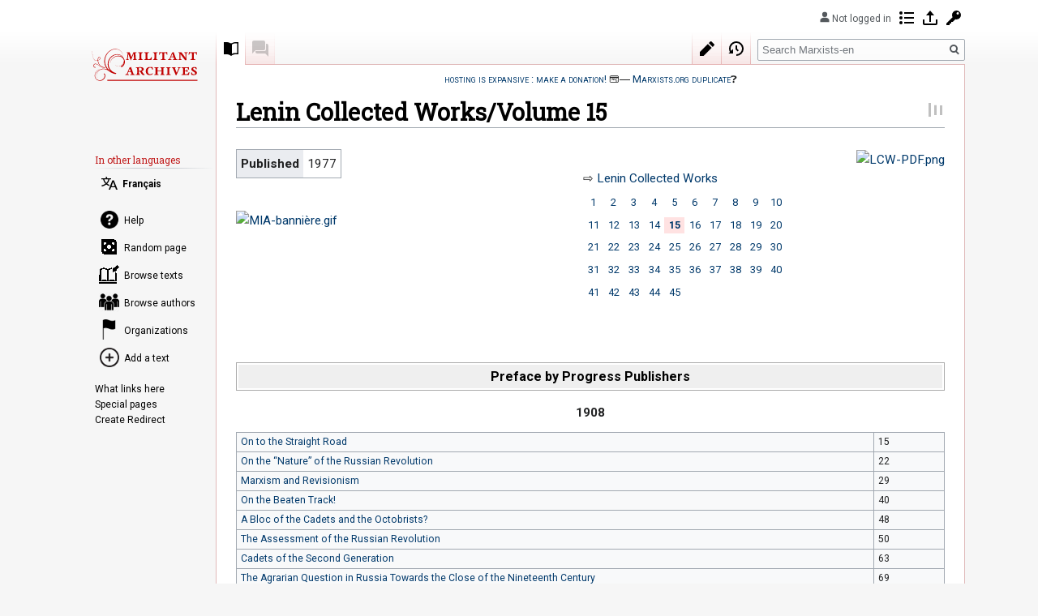

--- FILE ---
content_type: text/html; charset=UTF-8
request_url: https://wikirouge.net/texts/en/Collection:Lenin_Collected_Works/Volume_15
body_size: 12184
content:
 
<!DOCTYPE html>
<html class="client-nojs" lang="en" dir="ltr">
<head>
<meta charset="UTF-8"/>
<title>Lenin Collected Works/Volume 15 - Marxists-en</title>
<script>document.documentElement.className="client-js";RLCONF={"wgBreakFrames":!1,"wgSeparatorTransformTable":["",""],"wgDigitTransformTable":["",""],"wgDefaultDateFormat":"dmy","wgMonthNames":["","January","February","March","April","May","June","July","August","September","October","November","December"],"wgRequestId":"29d62ffdfa247f74ff444d3b","wgCSPNonce":!1,"wgCanonicalNamespace":"Collection","wgCanonicalSpecialPageName":!1,"wgNamespaceNumber":3002,"wgPageName":"Collection:Lenin_Collected_Works/Volume_15","wgTitle":"Lenin Collected Works/Volume 15","wgCurRevisionId":125015,"wgRevisionId":125015,"wgArticleId":6284,"wgIsArticle":!0,"wgIsRedirect":!1,"wgAction":"view","wgUserName":null,"wgUserGroups":["*"],"wgCategories":["Collection"],"wgPageContentLanguage":"en","wgPageContentModel":"wikitext","wgRelevantPageName":"Collection:Lenin_Collected_Works/Volume_15","wgRelevantArticleId":6284,"wgIsProbablyEditable":!0,"wgRelevantPageIsProbablyEditable":!0,"wgRestrictionEdit":[],
"wgRestrictionMove":[],"wgMFDisplayWikibaseDescriptions":{"search":!1,"nearby":!1,"watchlist":!1,"tagline":!1},"wgMediaViewerOnClick":!0,"wgMediaViewerEnabledByDefault":!0,"wgPageFormsTargetName":null,"wgPageFormsAutocompleteValues":[],"wgPageFormsAutocompleteOnAllChars":!1,"wgPageFormsFieldProperties":[],"wgPageFormsCargoFields":[],"wgPageFormsDependentFields":[],"wgPageFormsCalendarValues":[],"wgPageFormsCalendarParams":[],"wgPageFormsCalendarHTML":null,"wgPageFormsGridValues":[],"wgPageFormsGridParams":[],"wgPageFormsContLangYes":null,"wgPageFormsContLangNo":null,"wgPageFormsContLangMonths":[],"wgPageFormsHeightForMinimizingInstances":800,"wgPageFormsShowOnSelect":[],"wgPageFormsScriptPath":"/texts/en/w/extensions/PageForms","edgValues":null,"wgPageFormsEDSettings":null,"wgAmericanDates":!1,"wgVisualEditor":{"pageLanguageCode":"en","pageLanguageDir":"ltr","pageVariantFallbacks":"en"},"sdgDownArrowImage":
"/texts/en/w/extensions/SemanticDrilldown/skins/down-arrow.png","sdgRightArrowImage":"/texts/en/w/extensions/SemanticDrilldown/skins/right-arrow.png","VEForAllToolbarNormal":[{"header":"visualeditor-toolbar-paragraph-format","title":"visualeditor-toolbar-format-tooltip","type":"menu","include":{"group":"format"},"promote":["paragraph"],"demote":["preformatted","blockquote"]},{"header":"visualeditor-toolbar-text-style","title":"visualeditor-toolbar-style-tooltip","include":["bold","italic","moreTextStyle"]},{"include":["link"]},{"header":"visualeditor-toolbar-structure","title":"visualeditor-toolbar-structure","type":"list","icon":"listBullet","include":{"group":"structure"},"demote":["outdent","indent"]},{"header":"visualeditor-toolbar-insert","title":"visualeditor-toolbar-insert","type":"list","icon":"add","label":"","include":["insertTable","specialCharacter","warningblock","preformatted","infoblock","ideablock","dontblock","pinblock"]}],"VEForAllToolbarWide":[{"header":
"visualeditor-toolbar-paragraph-format","title":"visualeditor-toolbar-format-tooltip","type":"menu","include":{"group":"format"},"promote":["paragraph"],"demote":["preformatted","blockquote"]},{"header":"visualeditor-toolbar-text-style","title":"visualeditor-toolbar-style-tooltip","include":["bold","italic","moreTextStyle"]},{"include":["link"]},{"header":"visualeditor-toolbar-structure","title":"visualeditor-toolbar-structure","type":"list","icon":"listBullet","include":{"group":"structure"},"demote":["outdent","indent"]},{"header":"visualeditor-toolbar-insert","title":"visualeditor-toolbar-insert","type":"list","icon":"add","label":"","include":["media","insertTable","specialCharacter","warningblock","preformatted","infoblock","ideablock","dontblock","pinblock"]}],"srfFilteredConfig":null,"egMapsScriptPath":"/texts/en/w/extensions/Maps/","egMapsDebugJS":!1,"egMapsAvailableServices":["leaflet","googlemaps3"],"egMapsLeafletLayersApiKeys":{"MapBox":"","MapQuestOpen":"",
"Thunderforest":"","GeoportailFrance":""},"wgSmjUseCdn":!0,"wgSmjUseChem":!0,"wgSmjDisplayMath":[],"wgSmjExtraInlineMath":[],"wgSmjScale":1,"wgSmjEnableMenu":!0,"wgSmjDisplayAlign":"left","wgEditSubmitButtonLabelPublish":!1,"VEForAll":{"VisualEditorEnable":1}};RLSTATE={"site.styles":"ready","noscript":"ready","user.styles":"ready","user":"ready","user.options":"loading","onoi.dataTables.styles":"ready","smw.tableprinter.datatable.styles":"ready","skins.vector.styles.legacy":"ready","ext.visualEditor.desktopArticleTarget.noscript":"ready","ext.wikirouge.common":"ready","ext.srf.styles":"ready","ext.smw.style":"ready","ext.smw.tooltip.styles":"ready"};RLPAGEMODULES=["ext.SimpleMathJax","ext.wikirouge.preview","ext.smw.style","ext.smw.tooltips","smw.entityexaminer","site","mediawiki.page.startup","mediawiki.page.ready","skins.vector.legacy.js","mmv.head","mmv.bootstrap.autostart","ext.visualEditor.desktopArticleTarget.init","ext.visualEditor.targetLoader","ext.wikirouge.CommonJS"
];</script>
<script>(RLQ=window.RLQ||[]).push(function(){mw.loader.implement("user.options@1hzgi",function($,jQuery,require,module){/*@nomin*/mw.user.tokens.set({"patrolToken":"+\\","watchToken":"+\\","csrfToken":"+\\"});
});});</script>
<link rel="stylesheet" href="/texts/en/w/load.php?lang=en&amp;modules=ext.smw.style%7Cext.smw.tooltip.styles%7Csmw.tableprinter.datatable.styles&amp;only=styles&amp;skin=vector"/>
<link rel="stylesheet" href="/texts/en/w/load.php?lang=en&amp;modules=ext.srf.styles&amp;only=styles&amp;skin=vector"/>
<link rel="stylesheet" href="/texts/en/w/load.php?lang=en&amp;modules=ext.visualEditor.desktopArticleTarget.noscript%7Conoi.dataTables.styles%7Cskins.vector.styles.legacy&amp;only=styles&amp;skin=vector"/>
<link rel="stylesheet" href="/texts/en/w/load.php?lang=en&amp;modules=ext.wikirouge.common&amp;only=styles&amp;skin=vector"/>
<script async="" src="/texts/en/w/load.php?lang=en&amp;modules=startup&amp;only=scripts&amp;raw=1&amp;skin=vector"></script>
<style>#mw-indicator-mw-helplink {display:none;}</style>
<meta name="ResourceLoaderDynamicStyles" content=""/>
<link rel="stylesheet" href="/texts/en/w/load.php?lang=en&amp;modules=site.styles&amp;only=styles&amp;skin=vector"/>
<meta name="generator" content="MediaWiki 1.35.8"/>
<meta name="twitter:card" content="summary_large_image"/>
<link rel="alternate" type="application/rdf+xml" title="Collection:Lenin Collected Works/Volume 15" href="/texts/en/w/index.php?title=Special:ExportRDF/Collection:Lenin_Collected_Works/Volume_15&amp;xmlmime=rdf"/>
<link rel="alternate" type="application/x-wiki" title="Edit" href="/texts/en/w/index.php?title=Collection:Lenin_Collected_Works/Volume_15&amp;action=edit"/>
<link rel="edit" title="Edit" href="/texts/en/w/index.php?title=Collection:Lenin_Collected_Works/Volume_15&amp;action=edit"/>
<link rel="shortcut icon" href="/nowiki/icones/Archives icon.svg"/>
<link rel="search" type="application/opensearchdescription+xml" href="/texts/en/w/opensearch_desc.php" title="Marxists-en (en)"/>
<link rel="EditURI" type="application/rsd+xml" href="https://wikirouge.net/texts/en/w/api.php?action=rsd"/>
<link rel="license" href="https://creativecommons.org/publicdomain/zero/1.0/"/>
<meta property="og:title" content="Collection:Lenin Collected Works/Volume 15"/>
<meta property="og:site_name" content="Marxists-en"/>
<meta property="og:url" content="https://wikirouge.net/texts/en/Collection:Lenin_Collected_Works/Volume_15"/>
<meta property="og:image" content="https://wikirouge.net/nowiki/icones/Archives en-Logo.svg"/>
<meta property="article:modified_time" content="2025-11-25T01:38:36Z"/>
<meta property="article:published_time" content="2025-11-25T01:38:36Z"/>
<script type="application/ld+json">{"@context":"http:\/\/schema.org","@type":"article","name":"Lenin Collected Works\/Volume 15 - Marxists-en","headline":"Lenin Collected Works\/Volume 15 - Marxists-en","mainEntityOfPage":"Lenin Collected Works\/Volume 15","identifier":"https:\/\/wikirouge.net\/texts\/en\/Collection:Lenin_Collected_Works\/Volume_15","url":"https:\/\/wikirouge.net\/texts\/en\/Collection:Lenin_Collected_Works\/Volume_15","dateModified":"2025-11-25T01:38:36Z","datePublished":"2025-11-25T01:38:36Z","image":{"@type":"ImageObject","url":"https:\/\/wikirouge.net\/nowiki\/icones\/Archives en-Logo.svg"},"author":{"@type":"Organization","name":"Marxists-en","url":"https:\/\/wikirouge.net","logo":{"@type":"ImageObject","url":"https:\/\/wikirouge.net\/nowiki\/icones\/Archives en-Logo.svg","caption":"Marxists-en"}},"publisher":{"@type":"Organization","name":"Marxists-en","url":"https:\/\/wikirouge.net","logo":{"@type":"ImageObject","url":"https:\/\/wikirouge.net\/nowiki\/icones\/Archives en-Logo.svg","caption":"Marxists-en"}},"potentialAction":{"@type":"SearchAction","target":"https:\/\/wikirouge.net\/texts\/en\/w\/index.php?title=Special:Search&search={search_term}","query-input":"required name=search_term"}}</script>
<!--[if lt IE 9]><script src="/texts/en/w/resources/lib/html5shiv/html5shiv.js"></script><![endif]-->
</head>
<div id="skin-vector-maxwidth-wrapper"><body class="mediawiki ltr sitedir-ltr mw-hide-empty-elt ns-3002 ns-subject mw-editable page-Collection_Lenin_Collected_Works_Volume_15 rootpage-Collection_Lenin_Collected_Works_Volume_15 skin-vector action-view skin-vector-legacy minerva--history-page-action-enabled">
<div id="mw-page-base" class="noprint"></div>
<div id="mw-head-base" class="noprint"></div>
<div id="content" class="mw-body" role="main">
	<a id="top"></a>
	<div id="siteNotice" class="mw-body-content"><div id="localNotice" lang="en" dir="ltr"><div class="adminonly adminbox"><div style="float:right; border: 4px double #528000; padding: 4px; margin-left: 10px;">
<p>🛈 <a href="/texts/en/Help:Contents/Website_architecture" title="Help:Contents/Website architecture">Website technical pages</a>
</p>
<div style="font-size: 75%;">
<table class="wikitable" style="margin-left: auto; margin-right:auto">
<tbody><tr>
<th>Category
</th>
<th>Template
</th>
<th>Form
</th></tr>
<tr>
<td><a href="/texts/en/Category:Text" title="Category:Text">Text</a>
</td>
<td><a href="/texts/en/Template:Text" title="Template:Text">Text</a>
</td>
<td><a href="/texts/en/Form:Text" title="Form:Text">Text</a>
</td></tr>
<tr>
<td><a href="/texts/en/Category:Author" title="Category:Author">Author</a>
</td>
<td><a href="/texts/en/Template:Author" title="Template:Author">Author</a>
</td>
<td><a href="/texts/en/Form:Author" title="Form:Author">Author</a>
</td></tr>
<tr>
<td><a href="/texts/en/Category:Collection" title="Category:Collection">Collection</a>
</td>
<td><a href="/texts/en/Template:Collection" title="Template:Collection">Collection</a>
</td>
<td><a href="/texts/en/Form:Collection" title="Form:Collection">Collection</a>
</td></tr>
<tr>
<td><a href="/texts/en/Category:Keywords" title="Category:Keywords">Keywords</a>
</td>
<td><a href="/texts/en/Template:Keywords" title="Template:Keywords">Keywords</a>
</td>
<td><a href="/texts/en/Form:Keywords" title="Form:Keywords">Keywords</a>
</td></tr>
<tr>
<td><a href="/texts/en/Category:Subpage" title="Category:Subpage">Subpage</a>
</td>
<td><a href="/texts/en/Template:Subpage" title="Template:Subpage">Subpage</a>
</td>
<td><a href="/texts/en/Form:Subpage" title="Form:Subpage">Subpage</a>
</td></tr>
</tbody></table>
<table class="wikitable" style="margin-left: auto; margin-right:auto">
<tbody><tr>
<th>Template
</th>
<th>Form
</th></tr>
<tr>
<td><a href="/texts/en/Template:BrowseTexts" title="Template:BrowseTexts">BrowseTexts</a>
</td>
<td><a href="/texts/en/Form:BrowseTexts" title="Form:BrowseTexts">BrowseTexts</a>
</td></tr>
<tr>
<td><a href="/texts/en/Template:BrowseAuthors" title="Template:BrowseAuthors">BrowseAuthors</a>
</td>
<td><a href="/texts/en/Form:BrowseAuthors" title="Form:BrowseAuthors">BrowseAuthors</a>
</td></tr>
<tr>
<td><a href="/texts/en/Template:BrowseLetters" title="Template:BrowseLetters">BrowseLetters</a>
</td>
<td><a href="/texts/en/Form:BrowseLetters" title="Form:BrowseLetters">BrowseLetters</a>
</td></tr></tbody></table>
<p><a href="/texts/en/Template:GalleryAuthors" title="Template:GalleryAuthors">Template:GalleryAuthors</a>
</p><p><a href="/texts/en/Template:GalleryAuthorsPreviewSmall" title="Template:GalleryAuthorsPreviewSmall">Template:GalleryAuthorsPreviewSmall</a>
</p><p><a href="/texts/en/Widget:Render" title="Widget:Render">Widget:Render</a>
</p><p>Special pages&#160;:
</p>
<ul><li><a href="/texts/en/Special:DoubleRedirects" title="Special:DoubleRedirects">DoubleRedirects</a>, <a href="/texts/en/Special:BrokenRedirects" title="Special:BrokenRedirects">BrokenRedirects</a></li>
<li><a href="/texts/en/Special:WantedPages" title="Special:WantedPages">WantedPages</a>, <a href="/texts/en/Special:RecentChanges" title="Special:RecentChanges">RecentChanges</a></li>
<li><a href="/texts/en/Special:MassEditRegex" title="Special:MassEditRegex">MassEditRegex</a>, <a href="/texts/en/Special:ReplaceText" title="Special:ReplaceText">ReplaceText</a></li>
<li><a href="/texts/en/Special:SemanticMediaWiki" title="Special:SemanticMediaWiki">SMW dashboard</a>, <a href="/texts/en/Special:Ask" title="Special:Ask">Ask</a></li>
<li><a href="/texts/en/Special:SpecialPages#mw-specialpagesgroup-users" title="Special:SpecialPages">Users</a>, <a href="/texts/en/Special:Properties" title="Special:Properties">Properties</a></li></ul>
</div></div></div>
<div style="font-variant: small-caps;"><a target="_blank" rel="nofollow noreferrer noopener" class="external text" href="https://www.lepotcommun.fr/pot/yuigjo98">hosting is expansive&#160;: make a donation!</a> 💳― <a href="/texts/en/Marxists.org" title="Marxists.org">Marxists.org duplicate</a>❓</div></div></div>
	<div class="mw-indicators mw-body-content">
	<div id="mw-indicator-smw-entity-examiner" class="mw-indicator"><div class="smw-entity-examiner smw-indicator-vertical-bar-loader" data-subject="Lenin_Collected_Works/Volume_15#3002##" data-dir="ltr" data-uselang="" title="Running an examiner in the background"></div></div>
	</div>
	<h1 id="firstHeading" class="firstHeading" lang="en">Lenin Collected Works/Volume 15</h1>
	<div id="bodyContent" class="mw-body-content">
		<div id="siteSub" class="noprint">From Marxists-en</div>
		<div id="contentSub"></div>
		<div id="contentSub2"></div>
		
		<div id="jump-to-nav"></div>
		<a class="mw-jump-link" href="#mw-head">Jump to navigation</a>
		<a class="mw-jump-link" href="#searchInput">Jump to search</a>
		<div id="mw-content-text" lang="en" dir="ltr" class="mw-content-ltr"><div class="mw-parser-output"><div class="adminonly leftadminmenu"><div class="keywordredirlink"><a href="/texts/en/w/index.php?title=Keywords:Lenin_Collected_Works/Volume_15&amp;action=formedit&amp;redlink=1" class="new" title="Keywords:Lenin Collected Works/Volume 15 (page does not exist)">Keywords:Lenin Collected Works/Volume 15</a></div><a target="_blank" rel="nofollow noreferrer noopener" class="external text" href="https://wikirouge.net/texts/en/w/index.php?title=Special:Browse&amp;article=Collection:Lenin_Collected_Works/Volume_15">SMW 🔍</a></div><div class="TextHeader"><div data-mw-wikirouge-preview="{&quot;title&quot;:&quot;Lenin Collected Works/Volume 15&quot;}"></div><div class="Metadata"><div class="SemiColLeft">
<table class="HeaderTable">
<tbody><tr>
<th>Published
</th>
<td>1977
</td></tr></tbody></table>
<p><br />
<a href="https://www.marxists.org/archive/lenin/works/cw/volume15.htm" target="_blank" rel="nofollow noreferrer noopener"><img alt="MIA-bannière.gif" src="/texts/en/w/images/6/67/MIA-banni%C3%A8re.gif" decoding="async" width="185" height="35" data-file-width="185" data-file-height="35" /></a>
</p>
</div>
<div class="Publication"><div class="floatright"><a href="https://www.marxists.org/archive/lenin/works/cw/pdf/lenin-cw-vol-15.pdf" target="_blank" rel="nofollow noreferrer noopener"><img alt="LCW-PDF.png" src="/texts/en/w/images/thumb/1/12/LCW-PDF.png/87px-LCW-PDF.png" decoding="async" width="87" height="130" srcset="/texts/en/w/images/1/12/LCW-PDF.png 1.5x" data-file-width="128" data-file-height="190" /></a></div><br />⇨ <a href="/texts/en/Collection:Lenin_Collected_Works" title="Collection:Lenin Collected Works">Lenin Collected Works</a><br /><div id="CW-list"><p><a href="/texts/en/Collection:Lenin_Collected_Works/Volume_1" title="Collection:Lenin Collected Works/Volume 1">1</a><a href="/texts/en/Collection:Lenin_Collected_Works/Volume_2" title="Collection:Lenin Collected Works/Volume 2">2</a><a href="/texts/en/Collection:Lenin_Collected_Works/Volume_3" title="Collection:Lenin Collected Works/Volume 3">3</a><a href="/texts/en/Collection:Lenin_Collected_Works/Volume_4" title="Collection:Lenin Collected Works/Volume 4">4</a><a href="/texts/en/Collection:Lenin_Collected_Works/Volume_5" title="Collection:Lenin Collected Works/Volume 5">5</a><a href="/texts/en/Collection:Lenin_Collected_Works/Volume_6" title="Collection:Lenin Collected Works/Volume 6">6</a><a href="/texts/en/Collection:Lenin_Collected_Works/Volume_7" title="Collection:Lenin Collected Works/Volume 7">7</a><a href="/texts/en/Collection:Lenin_Collected_Works/Volume_8" title="Collection:Lenin Collected Works/Volume 8">8</a><a href="/texts/en/Collection:Lenin_Collected_Works/Volume_9" title="Collection:Lenin Collected Works/Volume 9">9</a><a href="/texts/en/Collection:Lenin_Collected_Works/Volume_10" title="Collection:Lenin Collected Works/Volume 10">10</a></p><p><a href="/texts/en/Collection:Lenin_Collected_Works/Volume_11" title="Collection:Lenin Collected Works/Volume 11">11</a><a href="/texts/en/Collection:Lenin_Collected_Works/Volume_12" title="Collection:Lenin Collected Works/Volume 12">12</a><a href="/texts/en/Collection:Lenin_Collected_Works/Volume_13" title="Collection:Lenin Collected Works/Volume 13">13</a><a href="/texts/en/Collection:Lenin_Collected_Works/Volume_14" title="Collection:Lenin Collected Works/Volume 14">14</a><a class="mw-selflink selflink">15</a><a href="/texts/en/Collection:Lenin_Collected_Works/Volume_16" title="Collection:Lenin Collected Works/Volume 16">16</a><a href="/texts/en/Collection:Lenin_Collected_Works/Volume_17" title="Collection:Lenin Collected Works/Volume 17">17</a><a href="/texts/en/Collection:Lenin_Collected_Works/Volume_18" title="Collection:Lenin Collected Works/Volume 18">18</a><a href="/texts/en/Collection:Lenin_Collected_Works/Volume_19" title="Collection:Lenin Collected Works/Volume 19">19</a><a href="/texts/en/Collection:Lenin_Collected_Works/Volume_20" title="Collection:Lenin Collected Works/Volume 20">20</a></p><p><a href="/texts/en/Collection:Lenin_Collected_Works/Volume_21" title="Collection:Lenin Collected Works/Volume 21">21</a><a href="/texts/en/Collection:Lenin_Collected_Works/Volume_22" title="Collection:Lenin Collected Works/Volume 22">22</a><a href="/texts/en/Collection:Lenin_Collected_Works/Volume_23" title="Collection:Lenin Collected Works/Volume 23">23</a><a href="/texts/en/Collection:Lenin_Collected_Works/Volume_24" title="Collection:Lenin Collected Works/Volume 24">24</a><a href="/texts/en/Collection:Lenin_Collected_Works/Volume_25" title="Collection:Lenin Collected Works/Volume 25">25</a><a href="/texts/en/Collection:Lenin_Collected_Works/Volume_26" title="Collection:Lenin Collected Works/Volume 26">26</a><a href="/texts/en/Collection:Lenin_Collected_Works/Volume_27" title="Collection:Lenin Collected Works/Volume 27">27</a><a href="/texts/en/Collection:Lenin_Collected_Works/Volume_28" title="Collection:Lenin Collected Works/Volume 28">28</a><a href="/texts/en/Collection:Lenin_Collected_Works/Volume_29" title="Collection:Lenin Collected Works/Volume 29">29</a><a href="/texts/en/Collection:Lenin_Collected_Works/Volume_30" title="Collection:Lenin Collected Works/Volume 30">30</a></p><p><a href="/texts/en/Collection:Lenin_Collected_Works/Volume_31" title="Collection:Lenin Collected Works/Volume 31">31</a><a href="/texts/en/Collection:Lenin_Collected_Works/Volume_32" title="Collection:Lenin Collected Works/Volume 32">32</a><a href="/texts/en/Collection:Lenin_Collected_Works/Volume_33" title="Collection:Lenin Collected Works/Volume 33">33</a><a href="/texts/en/Collection:Lenin_Collected_Works/Volume_34" title="Collection:Lenin Collected Works/Volume 34">34</a><a href="/texts/en/Collection:Lenin_Collected_Works/Volume_35" title="Collection:Lenin Collected Works/Volume 35">35</a><a href="/texts/en/Collection:Lenin_Collected_Works/Volume_36" title="Collection:Lenin Collected Works/Volume 36">36</a><a href="/texts/en/Collection:Lenin_Collected_Works/Volume_37" title="Collection:Lenin Collected Works/Volume 37">37</a><a href="/texts/en/Collection:Lenin_Collected_Works/Volume_38" title="Collection:Lenin Collected Works/Volume 38">38</a><a href="/texts/en/Collection:Lenin_Collected_Works/Volume_39" title="Collection:Lenin Collected Works/Volume 39">39</a><a href="/texts/en/Collection:Lenin_Collected_Works/Volume_40" title="Collection:Lenin Collected Works/Volume 40">40</a></p><p><a href="/texts/en/Collection:Lenin_Collected_Works/Volume_41" title="Collection:Lenin Collected Works/Volume 41">41</a><a href="/texts/en/Collection:Lenin_Collected_Works/Volume_42" title="Collection:Lenin Collected Works/Volume 42">42</a><a href="/texts/en/Collection:Lenin_Collected_Works/Volume_43" title="Collection:Lenin Collected Works/Volume 43">43</a><a href="/texts/en/Collection:Lenin_Collected_Works/Volume_44" title="Collection:Lenin Collected Works/Volume 44">44</a><a href="/texts/en/Collection:Lenin_Collected_Works/Volume_45" title="Collection:Lenin Collected Works/Volume 45">45</a></p></div><br /></div></div>
<div id="Multicriteria">
<h2><span id="⚙_Multi-criteria_search_(date,_topic...)"></span><span class="mw-headline" id=".E2.9A.99_Multi-criteria_search_.28date.2C_topic....29">⚙ <a target="_blank" rel="nofollow noreferrer noopener" class="external text" href="https://wikirouge.net/texts/en/w/index.php?title=Special:BrowseData/Text&amp;title=Special%3ABrowseData%2FText&amp;_search_Collection%5B0%5D=Lenin_Collected_Works/Volume_15">Multi-criteria search (date, topic...)</a></span></h2>
</div>
</div>
<hr class="clearhr" />
<div class="NavFrame" style="clear:both; margin-bottom:1em; border-style:solid; border-color: #AAA; background-color: #FFF;" title="+/−">
<div class="NavHead" style="text-align:center; height:1.6em; background-color: #EFEFEF; color:black;">Preface by Progress Publishers</div>
<div class="NavContent" style="margin:0; background:white; display:none; text-align:justify;">
<p>Volume 15 contains works written by V. I. Lenin during the period from March 1908 to August 1909.
</p><p>The volume contains articles and other items by Lenin published in the newspapers <i>Proletary</i> and <i>Sotsial-Demokrat;</i> documents of the Fifth (All-Russian) Conference of the RSDLP and the conference of the extended editorial board of <i>Proletary</i>.
</p><p>In his writings: “On to the Straight Road”, “The Assessment of the Russian Revolution”, “On the 'Nature' of the Russian Revolution”, “The Assessment of the Present Situation”, “On the Road”, Lenin gives an analysis of the coup d'état of June 3,1907, outlines the tasks and tactics of the Party during the period of the Stolypin reaction, and exposes the liquidationism of the Mensheviks.
</p><p>His articles “Two Letters”, “On t lie Article 'Questions of the Day"', “A Caricature of Bolshevism”, “The Liquidation of Liquidationism” and the documents of the conference of the extended editorial board of <i>Proletary</i> are direct ed against “liquidationism from the left"—otzovism, ultimatumism and god-building.
</p><p>In his works: “The Agrarian Question in Russia Towards the Close of the Nineteenth Century”, “The Agrarian Programme of Social-Democracy in the Russian Revolution. Autoabstract”, “P. Maslov in Hysterics”, “Some Remarks on the 'Reply' by P. Maslov”, “From the Editorial Board” and “How Plekhanov and Co. Defend Revisionism”, Lenin defends and develops Marxist theory on the agrarian question.
</p><p>In the articles “Inflammable Material in World Politics”, “Bellicose Militarism and the Anti-Militarist Tactics of Social-Democracy”, “Events in the Balkans and in Persia” and “Meeting of the International Socialist Bureau”, Lenin discusses the most important international events and defines the tactics of revolutionary Social-Democracy in the struggle against militarism.
</p><p>This volume includes six documents printed for the first time in Lenin's <i>Works.</i> In the article, “British and German Workers Demonstrate for Peace” Lenin exposed the predatory aspirations of the capitalists and their war preparations, and showed the rise of the revolutionary working-class movement. Two documents, “Statement by the Bolsheviks” and “To the Executive Committee of the German Social-Democratic Labour Party” are devoted to the struggle of the Bolsheviks against the Menshevik liquidators at the Fifth (All-Russian) Conference of the RSDLP Two speeches at the conference of the extended editorial board of <i>Proletary</i> and the “Draft Letter of the Bolshevik Centre to the Council of the School on Capri” are directed against the otzovists, ultimatumists and god-builders.
</p>
</div>
<div class="NavEnd" style="height: 0; clear: both;">&#160;</div>
</div><center>
<p><b>1908</b>
</p>
</center><table class="wikitable" width="100%" style="margin-right: auto;" align="center"><tbody><tr><td width="90%"><a href="/texts/en/On_to_the_Straight_Road" title="On to the Straight Road">On to the Straight Road</a></td><td width="10%">15
</td></tr><tr><td width="90%"><a href="/texts/en/On_the_%E2%80%9CNature%E2%80%9D_of_the_Russian_Revolution" title="On the “Nature” of the Russian Revolution">On the “Nature” of the Russian Revolution</a></td><td width="10%">22
</td></tr><tr><td width="90%"><a href="/texts/en/Marxism_and_Revisionism" title="Marxism and Revisionism">Marxism and Revisionism</a></td><td width="10%">29
</td></tr><tr><td width="90%"><a href="/texts/en/On_the_Beaten_Track!" title="On the Beaten Track!">On the Beaten Track!</a></td><td width="10%">40
</td></tr><tr><td width="90%"><a href="/texts/en/A_Bloc_of_the_Cadets_and_the_Octobrists%3F" title="A Bloc of the Cadets and the Octobrists?">A Bloc of the Cadets and the Octobrists?</a></td><td width="10%">48
</td></tr><tr><td width="90%"><a href="/texts/en/The_Assessment_of_the_Russian_Revolution" title="The Assessment of the Russian Revolution">The Assessment of the Russian Revolution</a></td><td width="10%">50
</td></tr><tr><td width="90%"><a href="/texts/en/Cadets_of_the_Second_Generation" title="Cadets of the Second Generation">Cadets of the Second Generation</a></td><td width="10%">63
</td></tr><tr><td width="90%"><a href="/texts/en/The_Agrarian_Question_in_Russia_Towards_the_Close_of_the_Nineteenth_Century" title="The Agrarian Question in Russia Towards the Close of the Nineteenth Century">The Agrarian Question in Russia Towards the Close of the Nineteenth Century</a>
</td><td width="10%">69
</td></tr><tr><td width="90%"><a href="/texts/en/Some_Features_of_the_Present_Collapse" title="Some Features of the Present Collapse">Some Features of the Present Collapse</a></td><td width="10%">148
</td></tr><tr><td width="90%"><a href="/texts/en/The_Agrarian_Programme_of_Social-Democracy_in_the_Russian_Revolution" title="The Agrarian Programme of Social-Democracy in the Russian Revolution">The Agrarian Programme of Social-Democracy in the Russian Revolution</a>
<ul><li><i>Autoabstract</i></li></ul>
</td><td width="10%">158
</td></tr><tr><td width="90%"><a href="/texts/en/Inflammable_Material_in_World_Politics" title="Inflammable Material in World Politics">Inflammable Material in World Politics</a></td><td width="10%">182
</td></tr><tr><td width="90%"><a href="/texts/en/From_the_Editorial_Board_of_the_Proletary" title="From the Editorial Board of the Proletary">From the Editorial Board of the Proletary</a></td><td width="10%">189
</td></tr><tr><td width="90%"><a href="/texts/en/Bellicose_Militarism_and_the_Anti-Militarist_Tactics_of_Social-Democracy" title="Bellicose Militarism and the Anti-Militarist Tactics of Social-Democracy">Bellicose Militarism and the Anti-Militarist Tactics of Social-Democracy</a>
</td><td width="10%">191
</td></tr><tr><td width="90%"><a href="/texts/en/Leo_Tolstoy_as_the_Mirror_of_the_Russian_Revolution" title="Leo Tolstoy as the Mirror of the Russian Revolution">Leo Tolstoy as the Mirror of the Russian Revolution</a></td><td width="10%">202
</td></tr><tr><td width="90%"><a href="/texts/en/British_and_German_Workers_Demonstrate_for_Peace" title="British and German Workers Demonstrate for Peace">British and German Workers Demonstrate for Peace</a></td><td width="10%">210
</td></tr><tr><td width="90%"><a href="/texts/en/The_Student_Movement_and_the_Present_Political_Situation" title="The Student Movement and the Present Political Situation">The Student Movement and the Present Political Situation</a></td><td width="10%">213
</td></tr><tr><td width="90%"><a href="/texts/en/Events_in_the_Balkans_and_in_Persia" title="Events in the Balkans and in Persia">Events in the Balkans and in Persia</a></td><td width="10%">220
</td></tr><tr><td width="90%"><a href="/texts/en/Meeting_of_the_International_Socialist_Bureau" title="Meeting of the International Socialist Bureau">Meeting of the International Socialist Bureau</a></td><td width="10%">231
</td></tr><tr><td width="90%"><a href="/texts/en/P._Maslov_in_Hysterics" title="P. Maslov in Hysterics">P. Maslov in Hysterics</a></td><td width="10%">247
</td></tr><tr><td width="90%"><a href="/texts/en/Some_Remarks_on_the_%E2%80%9CReply%E2%80%9D_by_P._Maslov" title="Some Remarks on the “Reply” by P. Maslov">Some Remarks on the “Reply” by P. Maslov</a></td><td width="10%">255
</td></tr><tr><td width="90%"><a href="/texts/en/The_Assessment_of_the_Present_Situation" title="The Assessment of the Present Situation">The Assessment of the Present Situation</a></td><td width="10%">267
</td></tr><tr><td width="90%"><a href="/texts/en/How_Plekhanov_and_Co._Defend_Revisionism" title="How Plekhanov and Co. Defend Revisionism">How Plekhanov and Co. Defend Revisionism</a></td><td width="10%">281
</td></tr><tr><td width="90%"><a href="/texts/en/Two_Letters_(1908)" title="Two Letters (1908)">Two Letters</a></td><td width="10%">286
</td></tr><tr><td width="90%"><a href="/texts/en/The_Agrarian_Debates_in_the_Third_Duma" title="The Agrarian Debates in the Third Duma">The Agrarian Debates in the Third Duma</a></td><td width="10%">303
</td></tr><tr><td width="90%"><a href="/texts/en/The_Fifth_(All-Russian)_Conference_of_the_RSDLP" title="The Fifth (All-Russian) Conference of the RSDLP">The Fifth (All-Russian) Conference of the RSDLP</a>
<p><i>December 21-27, 1908</i> (<i>January 3-9, 1909</i>)
</p>
<ol><li><a href="/texts/en/The_Fifth_(All-Russian)_Conference_of_the_RSDLP#1._Draft_Resolution_on_the_Present_Moment_and_the_Tasks_of_the_Party" title="The Fifth (All-Russian) Conference of the RSDLP">Draft Resolution on the Present Moment and the Tasks of the Party</a></li>
<li><a href="/texts/en/The_Fifth_(All-Russian)_Conference_of_the_RSDLP#2._Directives_for_the_Committee_on_Questions_of_Organisation" title="The Fifth (All-Russian) Conference of the RSDLP">Directives for the Committee on Questions of Organisation</a></li>
<li><a href="/texts/en/The_Fifth_(All-Russian)_Conference_of_the_RSDLP#3._Practical_Instructions_on_Voting_for_the_Budget_by_the_Social-Democratic_Group_in_the_Duma" title="The Fifth (All-Russian) Conference of the RSDLP">Practical Instructions on Voting for the Budget by the Social-Democratic Group in the Duma</a></li>
<li><a href="/texts/en/The_Fifth_(All-Russian)_Conference_of_the_RSDLP#4._Addendum_to_the_Resolution_on_.E2.80.9CThe_Social-Democratic_Group_in_the_Duma.E2.80.9D" title="The Fifth (All-Russian) Conference of the RSDLP">Addendum to the Resolution on “The Social-Democratic Group in the Duma”</a></li>
<li><a href="/texts/en/The_Fifth_(All-Russian)_Conference_of_the_RSDLP#5._Statement_by_the_Bolsheviks" title="The Fifth (All-Russian) Conference of the RSDLP">Statement by the Bolsheviks</a>. <i>Statement of Facts</i></li></ol></td><td width="10%">319
</td></tr></tbody></table><center>
<p><b>1909</b>
</p>
</center><table class="wikitable" width="100%" style="margin-right: auto;" align="center"><tbody><tr><td width="90%"><a href="/texts/en/How_the_Socialist-Revolutionaries_Sum_Up_the_Revolution_and_How_the_Revolution_has_Summed_Them_Up" title="How the Socialist-Revolutionaries Sum Up the Revolution and How the Revolution has Summed Them Up">How the Socialist-Revolutionaries Sum Up the Revolution and How the Revolution has Summed Them Up</a></td><td width="10%">330
</td></tr><tr><td width="90%"><a href="/texts/en/On_the_Road" title="On the Road">On the Road</a></td><td width="10%">345
</td></tr><tr><td width="90%"><a href="/texts/en/On_the_Article_%E2%80%9CQuestions_of_the_Day%E2%80%9D" title="On the Article “Questions of the Day”">On the Article “Questions of the Day”</a></td><td width="10%">356
</td></tr><tr><td width="90%"><a href="/texts/en/The_Aim_of_the_Proletarian_Struggle_in_Our_Revolution" title="The Aim of the Proletarian Struggle in Our Revolution">The Aim of the Proletarian Struggle in Our Revolution</a>
</td><td width="10%">360
</td></tr><tr><td width="90%"><a href="/texts/en/To_the_Executive_Committee_of_the_German_Social-Democratic_Labour_Party" title="To the Executive Committee of the German Social-Democratic Labour Party">To the Executive Committee of the German Social-Democratic Labour Party</a></td><td width="10%">380
</td></tr><tr><td width="90%"><a href="/texts/en/A_Caricature_of_Bolshevism" title="A Caricature of Bolshevism">A Caricature of Bolshevism</a></td><td width="10%">383
</td></tr><tr><td width="90%"><a href="/texts/en/The_%E2%80%9CLeftward_Swing%E2%80%9D_of_the_Bourgeoisie_and_the_Tasks_of_the_Proletariat" title="The “Leftward Swing” of the Bourgeoisie and the Tasks of the Proletariat">The “Leftward Swing” of the Bourgeoisie and the Tasks of the Proletariat</a></td><td width="10%">395
</td></tr><tr><td width="90%"><a href="/texts/en/The_Attitude_of_the_Workers%E2%80%99_Party_to_Religion" title="The Attitude of the Workers’ Party to Religion">The Attitude of the Workers' Party to Religion</a></td><td width="10%">402
</td></tr><tr><td width="90%"><a href="/texts/en/Classes_and_Parties_in_Their_Attitude_to_Religion_and_the_Church" title="Classes and Parties in Their Attitude to Religion and the Church">Classes and Parties in Their Attitude to Religion and the Church</a></td><td width="10%">414
</td></tr><tr><td width="90%"><a href="/texts/en/Conference_of_the_Extended_Editorial_Board_of_Proletary_(1)" title="Conference of the Extended Editorial Board of Proletary (1)">Conference of the Extended Editorial Board of Proletary</a> <i>(June 8-17 (21-30), 1909)</i>
<ul><li><a href="/texts/en/Conference_of_the_Extended_Editorial_Board_of_Proletary_(1)#Report_on_the_Conference_of_the_Extended_Editorial_Board_of_Proletary" title="Conference of the Extended Editorial Board of Proletary (1)">Report on the Conference of the Extended Editorial Board of <i>Proletary</i></a></li>
<li><a href="/texts/en/Conference_of_the_Extended_Editorial_Board_of_Proletary_(1)#Speech_on_the_Question_of_the_Tasks_of_the_Bolsheviks_in_the_Party.2C_June_11_.2824.29" title="Conference of the Extended Editorial Board of Proletary (1)">Speech on the Question of the Tasks of the Bolsheviks in the Party, June 11 (24)</a></li>
<li><a href="/texts/en/Conference_of_the_Extended_Editorial_Board_of_Proletary_(1)#Speech_and_Draft_Resolution_on_the_Tasks_of_the_Bolsheviks_in_Relation_to_Duma_Activity" title="Conference of the Extended Editorial Board of Proletary (1)">Speech and Draft Resolution on the Tasks of the Bolsheviks in Relation to Duma Activity</a></li>
<li><a href="/texts/en/Conference_of_the_Extended_Editorial_Board_of_Proletary_(1)#Resolutions_of_the_Conference_of_the_Extended_Editorial_Board_of_Proletary" title="Conference of the Extended Editorial Board of Proletary (1)">Resolutions of the Conference of the Extended Editorial Board of <i>Proletary</i></a></li></ul>
<ol><li><a href="/texts/en/Conference_of_the_Extended_Editorial_Board_of_Proletary_(1)#1._On_Otzovism_and_Ultimatumism" title="Conference of the Extended Editorial Board of Proletary (1)">On Otzovism and Ultimatumism</a></li>
<li><a href="/texts/en/Conference_of_the_Extended_Editorial_Board_of_Proletary_(1)#2._The_Tasks_of_the_Bolsheviks_in_the_Party" title="Conference of the Extended Editorial Board of Proletary (1)">The Tasks of the Bolsheviks in the Party</a></li>
<li><a href="/texts/en/Conference_of_the_Extended_Editorial_Board_of_Proletary_(1)#3._Agitation_for_a_Bolshevik_Congress_or_Bolshevik_Conference_Separate_from_the_Party" title="Conference of the Extended Editorial Board of Proletary (1)">Agitation for a Bolshevik Congress or Bolshevik Conference Separate from the Party</a></li>
<li><a href="/texts/en/Conference_of_the_Extended_Editorial_Board_of_Proletary_(1)#4._The_Party_School_Being_Set_Up_Abroad_at_X.E2.80.94" title="Conference of the Extended Editorial Board of Proletary (1)">The Party School Being Set Up Abroad at X—</a></li>
<li><a href="/texts/en/Conference_of_the_Extended_Editorial_Board_of_Proletary_(1)#5._The_Breakaway_of_Comrade_Maximov" title="Conference of the Extended Editorial Board of Proletary (1)">The Breakaway of Comrade Maximov</a></li></ol>
</td><td width="10%">425
</td></tr><tr><td width="90%"><a href="/texts/en/The_Liquidation_of_Liquidationism" title="The Liquidation of Liquidationism">The Liquidation of Liquidationism</a></td><td width="10%">452
</td></tr><tr><td width="90%"><a href="/texts/en/The_Tsar_Visits_Europe_and_Members_of_the_Black-Hundred_Duma_Visit_England" title="The Tsar Visits Europe and Members of the Black-Hundred Duma Visit England">The Tsar Visits Europe and Members of the Black-Hundred Duma Visit England</a></td><td width="10%">461
</td></tr><tr><td width="90%"><a href="/texts/en/M._Lyadov%E2%80%99s_Letter_to_Proletary" title="M. Lyadov’s Letter to Proletary">M. Lyadov's Letter to Proletary</a></td><td width="10%">467
</td></tr><tr><td width="90%"><a href="/texts/en/A_Letter_to_the_Organisers_of_the_Party_School_on_Capri" title="A Letter to the Organisers of the Party School on Capri">A Letter to the Organisers of the Party School on Capri</a></td><td width="10%">468
</td></tr><tr><td width="90%"><a href="/texts/en/Draft_Letter_of_the_Bolshevik_Centre_to_the_Council_of_the_School_on_Capri" title="Draft Letter of the Bolshevik Centre to the Council of the School on Capri">Draft Letter of the Bolshevik Centre to the Council of the School on Capri</a></td><td width="10%">470
</td></tr><tr><td width="90%"><a href="/texts/en/A_Letter_to_Comrades_Julius,_Vanya,_Savely,_Ivan,_Vladimir,_Stanislav_and_Foma,_Students_at_the_Capri_Party_School" title="A Letter to Comrades Julius, Vanya, Savely, Ivan, Vladimir, Stanislav and Foma, Students at the Capri Party School">A Letter to Comrades Julius, Vanya, Savely, Ivan, Vladimir, Stanislav and Foma, Students at the Capri Party School</a></td><td width="10%">472
</td></tr></tbody></table>
<!-- 
NewPP limit report
Cached time: 20260120233253
Cache expiry: 86400
Dynamic content: false
Complications: []
[SMW] In‐text annotation parser time: 0.001 seconds
CPU time usage: 0.103 seconds
Real time usage: 0.169 seconds
Preprocessor visited node count: 363/1000000
Post‐expand include size: 12563/2097152 bytes
Template argument size: 2701/2097152 bytes
Highest expansion depth: 9/40
Expensive parser function count: 1/100
Unstrip recursion depth: 0/20
Unstrip post‐expand size: 103/5000000 bytes
Lua time usage: 0.040/7 seconds
Lua virtual size: 4.66 MB/50 MB
Lua estimated memory usage: 0 bytes
-->
<!--
Transclusion expansion time report (%,ms,calls,template)
100.00%  133.535      1 -total
 87.31%  116.596      1 Template:Collection
 53.50%   71.443      1 Template:LCW-vol
 11.15%   14.884      1 Template:ShowHide/top
  2.81%    3.747      1 Template:LCW-PDF
  2.39%    3.193     10 Template:Not_empty
  1.41%    1.888      1 Template:ShowHide/bottom
-->

<!-- Saved in parser cache with key wikirouge_en:pcache:idhash:6284-0!dateformat=default and timestamp 20260120233252 and revision id 125015
 -->
</div></div><div class="printfooter">Retrieved from "<a dir="ltr" href="https://wikirouge.net/texts/en/w/index.php?title=Collection:Lenin_Collected_Works/Volume_15&amp;oldid=125015">https://wikirouge.net/texts/en/w/index.php?title=Collection:Lenin_Collected_Works/Volume_15&amp;oldid=125015</a>"</div>
		<div id="catlinks" class="catlinks" data-mw="interface"><div id="mw-normal-catlinks" class="mw-normal-catlinks"><a href="/texts/en/Special:Categories" title="Special:Categories">Category</a>: <ul><li><a href="/texts/en/Category:Collection" title="Category:Collection">Collection</a></li></ul></div></div>
	</div>
</div>

<div id="mw-navigation">
	<h2>Navigation menu</h2>
	<div id="mw-head">
		<!-- Please do not use role attribute as CSS selector, it is deprecated. -->
<nav id="p-personal" class="vector-menu" aria-labelledby="p-personal-label" role="navigation" 
	 >
	<h3 id="p-personal-label">
		<span>Personal tools</span>
	</h3>
	<!-- Please do not use the .body class, it is deprecated. -->
	<div class="body vector-menu-content">
		<!-- Please do not use the .menu class, it is deprecated. -->
		<ul class="vector-menu-content-list"><li id="pt-anonuserpage">Not logged in</li><li id="pt-anoncontribs"><a href="/texts/en/Special:MyContributions" title="A list of edits made from this IP address [y]" accesskey="y">Contributions</a></li><li id="pt-login"><a href="/texts/en/w/index.php?title=Special:UserLogin&amp;returnto=Collection%3ALenin+Collected+Works%2FVolume+15" title="You are encouraged to log in; however, it is not mandatory [o]" accesskey="o">Log in</a></li><li id="pt-createaccount"><a href="/texts/en/Special:RequestAccount" title="You are encouraged to create an account and log in; however, it is not mandatory">Request account</a></li></ul>
		
	</div>
</nav>


		<div id="left-navigation">
			<!-- Please do not use role attribute as CSS selector, it is deprecated. -->
<nav id="p-namespaces" class="vector-menu vector-menu-tabs vectorTabs" aria-labelledby="p-namespaces-label" role="navigation" 
	 >
	<h3 id="p-namespaces-label">
		<span>Namespaces</span>
	</h3>
	<!-- Please do not use the .body class, it is deprecated. -->
	<div class="body vector-menu-content">
		<!-- Please do not use the .menu class, it is deprecated. -->
		<ul class="vector-menu-content-list"><li id="ca-nstab-collection" class="selected"><a href="/texts/en/Collection:Lenin_Collected_Works/Volume_15">Collection</a></li><li id="ca-talk" class="new"><a href="/texts/en/w/index.php?title=Collection_talk:Lenin_Collected_Works/Volume_15&amp;action=edit&amp;redlink=1" rel="discussion" title="Discussion about the page (page does not exist) [t]" accesskey="t">Discussion</a></li></ul>
		
	</div>
</nav>


			<!-- Please do not use role attribute as CSS selector, it is deprecated. -->
<nav id="p-variants" class="vector-menu-empty emptyPortlet vector-menu vector-menu-dropdown vectorMenu" aria-labelledby="p-variants-label" role="navigation" 
	 >
	<input type="checkbox" class="vector-menu-checkbox vectorMenuCheckbox" aria-labelledby="p-variants-label" />
	<h3 id="p-variants-label">
		<span>Variants</span>
	</h3>
	<!-- Please do not use the .body class, it is deprecated. -->
	<div class="body vector-menu-content">
		<!-- Please do not use the .menu class, it is deprecated. -->
		<ul class="menu vector-menu-content-list"></ul>
		
	</div>
</nav>


		</div>
		<div id="right-navigation">
			<!-- Please do not use role attribute as CSS selector, it is deprecated. -->
<nav id="p-views" class="vector-menu vector-menu-tabs vectorTabs" aria-labelledby="p-views-label" role="navigation" 
	 >
	<h3 id="p-views-label">
		<span>Views</span>
	</h3>
	<!-- Please do not use the .body class, it is deprecated. -->
	<div class="body vector-menu-content">
		<!-- Please do not use the .menu class, it is deprecated. -->
		<ul class="vector-menu-content-list"><li id="ca-view" class="collapsible selected"><a href="/texts/en/Collection:Lenin_Collected_Works/Volume_15">Read</a></li><li id="ca-formedit" class="collapsible"><a href="/texts/en/w/index.php?title=Collection:Lenin_Collected_Works/Volume_15&amp;action=formedit" title="Edit this page [&amp;]" accesskey="&amp;">Edit</a></li><li id="ca-history" class="collapsible"><a href="/texts/en/w/index.php?title=Collection:Lenin_Collected_Works/Volume_15&amp;action=history" title="Past revisions of this page [h]" accesskey="h">View history</a></li></ul>
		
	</div>
</nav>


			<!-- Please do not use role attribute as CSS selector, it is deprecated. -->
<nav id="p-cactions" class="vector-menu-empty emptyPortlet vector-menu vector-menu-dropdown vectorMenu" aria-labelledby="p-cactions-label" role="navigation" 
	 >
	<input type="checkbox" class="vector-menu-checkbox vectorMenuCheckbox" aria-labelledby="p-cactions-label" />
	<h3 id="p-cactions-label">
		<span>More</span>
	</h3>
	<!-- Please do not use the .body class, it is deprecated. -->
	<div class="body vector-menu-content">
		<!-- Please do not use the .menu class, it is deprecated. -->
		<ul class="menu vector-menu-content-list"></ul>
		
	</div>
</nav>


			<div id="p-search" role="search">
	<h3 >
		<label for="searchInput">Search</label>
	</h3>
	<form action="/texts/en/w/index.php" id="searchform">
		<div id="simpleSearch">
			<input type="search" name="search" placeholder="Search Marxists-en" title="Search Marxists-en [f]" accesskey="f" id="searchInput"/>
			<input type="hidden" name="title" value="Special:Search">
			<input type="submit" name="fulltext" value="Search" title="Search the pages for this text" id="mw-searchButton" class="searchButton mw-fallbackSearchButton"/>
			<input type="submit" name="go" value="Go" title="Go to a page with this exact name if it exists" id="searchButton" class="searchButton"/>
		</div>
	</form>
</div>

		</div>
	</div>
	
<div id="mw-panel">
	<div id="p-logo" role="banner">
		<a  title="Visit the main page" class="mw-wiki-logo" href="/texts/en/Main_Page"></a>
	</div>
	<!-- Please do not use role attribute as CSS selector, it is deprecated. -->
<nav id="p-navigation" class="vector-menu vector-menu-portal portal portal-first" aria-labelledby="p-navigation-label" role="navigation" 
	 >
	<h3 id="p-navigation-label">
		<span>Navigation</span>
	</h3>
	<!-- Please do not use the .body class, it is deprecated. -->
	<div class="body vector-menu-content">
		<!-- Please do not use the .menu class, it is deprecated. -->
		<ul class="vector-menu-content-list"><li id="n-mainpage-description"><a href="/texts/en/Main_Page" title="Visit the main page [z]" accesskey="z">Main page</a></li><li id="n-Help"><a href="/texts/en/Help:Contents">Help</a></li><li id="n-randompage"><a href="/texts/en/Special:Random" title="Load a random page [x]" accesskey="x">Random page</a></li><li id="n-Browse-texts"><a href="/texts/en/Special:RunQuery/BrowseTexts">Browse texts</a></li><li id="n-Browse-authors"><a href="/texts/en/List_of_authors">Browse authors</a></li><li id="n-Organizations"><a href="/texts/en/Working_class_organizations">Organizations</a></li><li id="n-Add-a-text"><a href="/texts/en/Special:ImportMIA">Add a text</a></li></ul>
		
	</div>
</nav>


	<!-- Please do not use role attribute as CSS selector, it is deprecated. -->
<nav id="p-tb" class="vector-menu vector-menu-portal portal" aria-labelledby="p-tb-label" role="navigation" 
	 >
	<h3 id="p-tb-label">
		<span>Tools</span>
	</h3>
	<!-- Please do not use the .body class, it is deprecated. -->
	<div class="body vector-menu-content">
		<!-- Please do not use the .menu class, it is deprecated. -->
		<ul class="vector-menu-content-list"><li id="t-whatlinkshere"><a href="/texts/en/Special:WhatLinksHere/Collection:Lenin_Collected_Works/Volume_15" title="A list of all wiki pages that link here [j]" accesskey="j">What links here</a></li><li id="t-recentchangeslinked"><a href="/texts/en/Special:RecentChangesLinked/Collection:Lenin_Collected_Works/Volume_15" rel="nofollow" title="Recent changes in pages linked from this page [k]" accesskey="k">Related changes</a></li><li id="t-specialpages"><a href="/texts/en/Special:SpecialPages" title="A list of all special pages">Special pages</a></li><li id="t-print"><a href="javascript:print();" rel="alternate" title="Printable version of this page [p]" accesskey="p">Printable version</a></li><li id="t-permalink"><a href="/texts/en/w/index.php?title=Collection:Lenin_Collected_Works/Volume_15&amp;oldid=125015" title="Permanent link to this revision of the page">Permanent link</a></li><li id="t-info"><a href="/texts/en/w/index.php?title=Collection:Lenin_Collected_Works/Volume_15&amp;action=info" title="More information about this page">Page information</a></li><li id="t-smwbrowselink"><a href="/texts/en/Special:Browse/:Collection:Lenin-5FCollected-5FWorks-2FVolume-5F15" rel="search">Browse properties</a></li><li id="t-createredirect"><a href="/texts/en/Special:CreateRedirect/Collection:Lenin_Collected_Works/Volume_15">Create Redirect</a></li></ul>
		
	</div>
</nav>


	<!-- Please do not use role attribute as CSS selector, it is deprecated. -->
<nav id="p-lang" class="vector-menu vector-menu-portal portal" aria-labelledby="p-lang-label" role="navigation" 
	 >
	<h3 id="p-lang-label">
		<span>In other languages</span>
	</h3>
	<!-- Please do not use the .body class, it is deprecated. -->
	<div class="body vector-menu-content">
		<!-- Please do not use the .menu class, it is deprecated. -->
		<ul class="vector-menu-content-list"><li class="interlanguage-link interwiki-fr"><a href="https://wikirouge.net/texts/fr/Collection:%C5%92uvres_compl%C3%A8tes_de_L%C3%A9nine/Volume_15" title="Collection:Œuvres complètes de Lénine/Volume 15 – français" lang="fr" hreflang="fr" class="interlanguage-link-target">Français</a></li></ul>
		
	</div>
</nav>


</div>

</div>

<footer id="footer" class="mw-footer" role="contentinfo" >
	<ul id="footer-info" >
		<li id="footer-info-lastmod"> This page was last edited on 25 November 2025, at 01:38.</li>
	</ul>
	<ul id="footer-places" >
		<li id="footer-places-mobileview"><a href="https://wikirouge.net/texts/en/w/index.php?title=Collection:Lenin_Collected_Works/Volume_15&amp;mobileaction=toggle_view_mobile" class="noprint stopMobileRedirectToggle">Mobile view</a></li>
	</ul>
	<ul id="footer-icons" class="noprint">
		<li id="footer-copyrightico"><a href="https://creativecommons.org/publicdomain/zero/1.0/" target="_blank"><img src="/texts/en/w/resources/assets/licenses/cc-0.png" alt="Creative Commons Zero (Public Domain)" width="88" height="31" loading="lazy"/></a></li>
		<li id="footer-poweredbyico"><a href="https://www.mediawiki.org/" target="_blank"><img src="/texts/en/w/resources/assets/poweredby_mediawiki_88x31.png" alt="Powered by MediaWiki" title="MediaWiki 1.35.8" srcset="/texts/en/w/resources/assets/poweredby_mediawiki_132x47.png 1.5x, /texts/en/w/resources/assets/poweredby_mediawiki_176x62.png 2x" width="88" height="31" loading="lazy"/></a><a href="https://wikirouge.net" target="_blank"><img src="https://wikirouge.net/nowiki/icones/WR-Logo-2021-SansBulle.svg" alt="WR" width="30" height="31" loading="lazy"/></a></li>
	</ul>
	<div style="clear: both;"></div>
</footer>



<script>(RLQ=window.RLQ||[]).push(function(){mw.config.set({"wgPageParseReport":{"smw":{"limitreport-intext-parsertime":0.001},"limitreport":{"cputime":"0.103","walltime":"0.169","ppvisitednodes":{"value":363,"limit":1000000},"postexpandincludesize":{"value":12563,"limit":2097152},"templateargumentsize":{"value":2701,"limit":2097152},"expansiondepth":{"value":9,"limit":40},"expensivefunctioncount":{"value":1,"limit":100},"unstrip-depth":{"value":0,"limit":20},"unstrip-size":{"value":103,"limit":5000000},"timingprofile":["100.00%  133.535      1 -total"," 87.31%  116.596      1 Template:Collection"," 53.50%   71.443      1 Template:LCW-vol"," 11.15%   14.884      1 Template:ShowHide/top","  2.81%    3.747      1 Template:LCW-PDF","  2.39%    3.193     10 Template:Not_empty","  1.41%    1.888      1 Template:ShowHide/bottom"]},"scribunto":{"limitreport-timeusage":{"value":"0.040","limit":"7"},"limitreport-virtmemusage":{"value":4886528,"limit":52428800},"limitreport-estmemusage":0},"cachereport":{"timestamp":"20260120233253","ttl":86400,"transientcontent":false}}});mw.config.set({"wgBackendResponseTime":61});});</script></body></html>
</div>

--- FILE ---
content_type: text/css; charset=utf-8
request_url: https://wikirouge.net/texts/en/w/load.php?lang=en&modules=ext.wikirouge.common&only=styles&skin=vector
body_size: 13068
content:
@import url(https://fonts.googleapis.com/css2?family=Roboto:ital,wght@0,400;0,700;1,400;1,700&display=swap);@import url(https://fonts.googleapis.com/css2?family=Roboto+Slab:wght@100;200;400&display=swap);#mw-content-text,p.ve-ce-paragraphNode{text-align:justify}#mw-content-text caption,#mw-content-text caption p{text-align:center}ul{list-style-type:square;list-style-image:none !important}.ve-ce-contentBranchNode{white-space:inherit !important}h1,h2,h3,h4,h5{font-family:'Roboto Slab';font-weight:bold}.mw-body h1,.mw-body-content h1,.mw-body-content h2{font-family:'Roboto Slab'}.mw-body{border:1px solid #e0b9b9!important}.adminonly{display:none}#localNotice{margin-top:-0.9em}.adminbox{position:fixed;top:0;right:0}.adminbox > div{height:28px;width:28px;overflow:hidden}.adminbox > div:hover{height:auto;width:auto}::selection{background-color:#e0d6d6 !important}:focus,:focus-visible{outline-color:#ec5b5b !important}input:focus-visible{outline-style:solid}body{font-family:'Roboto',sans-serif !important}body #pfForm input[type="checkbox"]{width:20px !important}.mw-parser-output{font-size:1.09em}.mw-parser-output img{max-width:-webkit-fill-available;height:auto}center,center p,center h2,center h3,center h4,center h5,center h6{text-align:center !important;text-align:-moz-center !important}center > table{margin-right:auto !important;margin-left:auto !important}nav.vectorTabs ul li{background-image:url([data-uri])}nav.vectorTabs ul li.selected{box-shadow:none !important}nav.vectorTabs,nav.vectorTabs a,div#mw-head nav.vectorMenu h3{background-image:url([data-uri]);background-image:linear-gradient(rgba(230,180,180,0) 0px,#e6b4b4 100%)}#p-search{margin-right:0 !important}.suggestions-result:hover,.suggestions-result-current{color:black !important;background-color:#e0d6d6 !important}#mw-content-text fieldset{border-color:#929292}body #mw-head .vector-menu-dropdown h3{padding-top:1em}body:not(.ns-10) .mw-editsection{display:none !important}blockquote{background:#f9f9f9;border-left:10px solid #ccc;margin:1.5em 10px;padding:0.5em 10px;quotes:"\201C" "\201D" "\2018" "\2019"}table{border-collapse:collapse}.wikitable{font-size:80%}.clearhr{clear:both;visibility:hidden}.clear{clear:both}.clearleft{clear:left}body.ns-0 div.mw-parser-output > table:not(.formtable) td{padding:4px}.centre{margin-left:auto !important;margin-right:auto !important}abbr.abbr{text-decoration:none !important;border-bottom:0}.mw-gallery-traditional{text-align:center}div.gallerytext{font-size:88%}.ns-3002 .wikitable td > li{list-style:none;margin-left:22.4px;font-size:95%}.ns-3002 .wikitable ul{list-style:none}.ns-3002 .wikitable td ul > li,.ns-3002 .wikitable td ol > li{font-size:95%}.oo-ui-image-progressive.oo-ui-icon-edit,.mw-ui-icon-edit-progressive::before{background-image:url(https://wikirouge.net/w/resources/lib/ooui/themes/wikimediaui/images/icons/edit.svg) !important}#toctitle{border-bottom:0}#toc a{text-decoration-style:solid}.toctogglespan{display:none}span.tocnumber{display:none}.toctitle{border-bottom:1px solid #a0a0a0;font-variant:small-caps}span.toctext{display:inherit}.toclevel-3{font-size:80%;margin-left:1em}.leaflet-popup-content{margin:-15px 26px -13px 11px !important}.leaflet-popup hr{display:none}.double_underline{text-decoration-style:double}.triple_underline{text-decoration:none;background-image:linear-gradient(currentColor,currentColor),linear-gradient(currentColor,currentColor),linear-gradient(currentColor,currentColor);background-size:100% 1px;background-repeat:no-repeat;background-position:0 calc(100% - 6px),0 calc(100% - 8px),0 calc(100% - 10px);padding-bottom:9px}.curly_left{position:relative}.curly_left::before{content:"";position:absolute;top:10px;bottom:0;width:44px;transform:translateX(-80%);background-repeat:no-repeat;background-position:center;background-size:auto 100%;background-image:url("data:image/svg+xml;utf8,<svg xmlns='http://www.w3.org/2000/svg' viewBox='0 0 120 480' preserveAspectRatio='xMidYMid meet'><path d='M80,0 C48,70 48,140 80,200 C48,260 48,330 80,400' fill='none' stroke='%23111' stroke-width='8' stroke-linecap='round' stroke-linejoin='round'/></svg>")}.left_box_end{padding:1px 10px;background:linear-gradient(#000000,#000000) left center / 1px 100% no-repeat,linear-gradient(#000000,#000000) left top / 80px 1px no-repeat,linear-gradient(#000000,#000000) left bottom / 80px 1px no-repeat}.page-Main_Page,.page-Accueil{}.page-Main_Page .BigColLeft,.page-Accueil .BigColLeft,.page-Main_Page .LittleColRight,.page-Accueil .LittleColRight{margin-top:-20px}.page-Main_Page h1,.page-Accueil h1{display:none}.page-Main_Page em a:hover,.page-Accueil em a:hover,.page-Main_Page em a:hover,.page-Accueil em a:hover{text-decoration:none;color:#ff2a2a !important;font-weight:bold}.page-Main_Page em a,.page-Accueil em a{font-style:normal}.page-Main_Page .mw-parser-output h3,.page-Accueil .mw-parser-output h3{font-size:1.1em}.page-Main_Page #bodyContent ul,.page-Accueil #bodyContent ul{font-size:85%}.page-Main_Page .Keywords a,.page-Accueil .Keywords a{font-size:70%}.page-Main_Page .LittleColRight div,.page-Accueil .LittleColRight div,.page-Main_Page .Keywords.clear,.page-Accueil .Keywords.clear{margin-bottom:20px}#LiensWiki{float:right;position:relative;top:-20px;margin-bottom:-20px}#LiensWiki img{width:130px;max-height:26px}#LiensWiki a:hover{opacity:0.6}#siteNotice::after{content:none}body:not(.ns-0) #LiensWiki,body:not(.action-view) #LiensWiki,.page-Accueil #LiensWiki{display:none}.collection-maintenance-box{display:none}.collection-column-left{width:56%}.collection-column-right{width:38%}.collection-column-left td.mw-input{width:60%}.collection-column-left td.mw-input input{width:100%}.collection-creatorbox{width:max-content;border:2px dashed #aaa}.collection-creatorbox #coll-add_article{margin:0 5px 0 5px}.collection-creatorbox #coll-add_article img{display:none}.collection-creatorbox #coll-add_article:before{content:'✚'}.collection-creatorbox #coll-remove_article img{display:none}.collection-creatorbox #coll-remove_article:before{content:'✖'}.collection-creatorbox #addallsubpages::before{content:"➥☰ "}.collection-creatorbox .collection-creatorbox-row div{font-size:0;margin-right:5px;float:left}.collection-creatorbox img{filter:hue-rotate(130deg)}.collection-creatorbox .collection-creatorbox-iconlink + .collection-creatorbox-iconlink{display:none}body a{color:#00396b !important;transition:background-color 0.4s,opacity 0.4s}body a img{transition:opacity 0.4s}#mw-panel a,#mw-panel a:visited,#preftoc a,#p-personal a,#toc a,nav.vectorTabs li:not(.new) a,nav.vectorMenu li a,#mw-content-text .reference a,#mw-content-text .mw-cite-backlink a,#footer-places a,.mwe-popups-extract{color:black !important}body a.new,.new span{color:#b32901 !important}nav.vectorTabs ul li:not(.selected):hover{opacity:0.4}#footer-icons a img:hover,#ebookimg:hover,.TextHeader a img:hover{opacity:0.6}.NavHead{transition:0.6s}.NavHead:hover{background-color:#fce3e3 !important}div#content a.external,.mw-parser-output a.external{background:none;padding:0px}#pt-userpage,#pt-anonuserpage,#pt-notifications-alert,#pt-notifications-notice{margin-top:4px}#pt-preferences a,#pt-watchlist a,#pt-mycontris a,#pt-anoncontribs a,#pt-createaccount a,#pt-login a,#pt-logout a{display:block;height:20px;width:20px;text-indent:200%;overflow:hidden;white-space:nowrap}#pt-preferences a:hover,#pt-watchlist a:hover,#pt-mycontris a:hover,#pt-anoncontribs a:hover,#pt-createaccount a:hover,#pt-login a:hover,#pt-logout a:hover{opacity:0.4}#pt-mytalk,#pt-anontalk,#pt-notifications-notice{display:none}#ca-talk a{background:url(https://wikirouge.net/w/resources/lib/ooui/themes/wikimediaui/images/icons/speechBubbles-ltr.svg) no-repeat center}#pt-preferences a{background:url(https://wikirouge.net/w/resources/lib/ooui/themes/wikimediaui/images/icons/settings.svg) no-repeat}#pt-watchlist a{background:url(https://wikirouge.net/w/resources/lib/ooui/themes/wikimediaui/images/icons/bookmark.svg) no-repeat}#pt-mycontris a,#pt-anoncontribs a{background:url(https://wikirouge.net/w/resources/lib/ooui/themes/wikimediaui/images/icons/listBullet-ltr.svg) no-repeat}#pt-createaccount a{background:url(https://wikirouge.net/w/resources/lib/ooui/themes/wikimediaui/images/icons/key.svg) no-repeat}#pt-login a{background:url(https://wikirouge.net/w/resources/lib/ooui/themes/wikimediaui/images/icons/upload.svg) no-repeat}#pt-logout a{background:url(https://wikirouge.net/w/resources/lib/ooui/themes/wikimediaui/images/icons/logOut-ltr.svg) no-repeat}#ca-view{display:none}#ca-nstab-main a,#ca-nstab-author a,#ca-nstab-keywords a,#ca-nstab-category a,#ca-nstab-collection a,#ca-nstab-image a,#ca-nstab-help a,#ca-talk a,#ca-ve-edit a,#ca-formedit a,#ca-viewsource a,#ca-edit a,#ca-history a{width:36px;text-indent:200%;overflow:hidden;border-right:1px solid;-webkit-border-image:-webkit-gradient(linear,left top,left bottom,from(rgba(230,180,180,0)),to(#e6b4b4)) 0 100% 0 0 stretch}#ca-talk.new a{opacity:0.2}#ca-nstab-main a{background:url(https://wikirouge.net/w/resources/lib/ooui/themes/wikimediaui/images/icons/article-ltr.svg) no-repeat center}#ca-nstab-author a{background:url(https://wikirouge.net/w/resources/lib/ooui/themes/wikimediaui/images/icons/userAvatar.svg) no-repeat center}#ca-nstab-keywords a,#ca-nstab-category a{background:url(https://wikirouge.net/w/resources/lib/ooui/themes/wikimediaui/images/icons/tag-rtl.svg) no-repeat center}#ca-nstab-collection a{background:url(https://wikirouge.net/w/resources/lib/ooui/themes/wikimediaui/images/icons/book-ltr.svg) no-repeat center}#ca-nstab-help a{background:url(https://wikirouge.net/w/resources/lib/ooui/themes/wikimediaui/images/icons/helpNotice-ltr.svg) no-repeat center}#ca-nstab-image a{background:url(https://wikirouge.net/w/resources/lib/ooui/themes/wikimediaui/images/icons/image.svg) no-repeat center}#ca-ve-edit a,#ca-formedit a{background:url(https://wikirouge.net/w/resources/lib/ooui/themes/wikimediaui/images/icons/edit.svg) no-repeat center}#ca-viewsource a,#ca-edit a{background:url(https://wikirouge.net/w/resources/lib/ooui/themes/wikimediaui/images/icons/wikiText.svg) no-repeat center}#ca-history a{background:url(https://wikirouge.net/w/resources/lib/ooui/themes/wikimediaui/images/icons/history.svg) no-repeat center}@media screen and (min-width:750px){.ColLeft{clear:both;float:left;width:45%;padding-bottom:10px}.ColRight{float:right;width:45%;padding-bottom:10px}.BigColLeft{clear:both;float:left;width:75%;padding-bottom:10px}.LittleColRight{float:right;width:20%}.LittleColLeft{float:left;width:30%;padding-right:20px}.SemiColLeft{float:left;width:49%}}ol.references li:target,sup.reference:target,.ouvrage:target{background-color:rgba(255,188,188,0.3)}ol.references{font-size:90%}.mw-references-wrap{border-top:solid 0.2em silver;margin-top:30px}.mw-references-wrap > .mw-references-wrap{border-top:none}h2 + .mw-references-wrap,h3 + .mw-references-wrap{border-top:none;margin-top:0px;margin-bottom:10px}span.reference-text br,span.mw-reference-text br{display:block;margin-bottom:0.2em}.mwe-popups-read-link{display:none}#catlinks{border:none;background:none}#catlinks #mw-normal-catlinks{display:none}#skin-vector-maxwidth-wrapper{position:relative;margin-left:auto;margin-right:auto;max-width:1100px}html,body{background-position:top left;background-repeat:repeat-x;background-size:100% 5em;background-image:url(https://wikirouge.net/skins/Vector/images/page-fade.png);background-color:#f6f6f6;background-image:-webkit-gradient(linear,left top,left bottom,color-stop(50%,#ffffff),color-stop(100%,#f6f6f6));background-image:-webkit-linear-gradient(top,#ffffff 50%,#f6f6f6 100%);background-image:-moz-linear-gradient(top,#ffffff 50%,#f6f6f6 100%);background-image:linear-gradient(#ffffff 50%,#f6f6f6 100%)}@media print{#skin-vector-maxwidth-wrapper{position:relative;margin-left:0;margin-right:0;max-width:100%}html,body{background:none}}#p-personal{right:3pt}#p-search{margin-right:3pt}.mw-body{border-right:1px solid #A7D7F9}#n-mainpage-description,#t-recentchangeslinked,#t-permalink,#t-info,#t-upload,#t-smwbrowselink{display:none}#p-logo{top:-135px}#p-navigation li a,#p-Textes li a,.interlanguage-link a{display:block;border-radius:10px;padding-left:5px}#p-navigation li a:hover,.interlanguage-link a:hover,#p-Textes li a:hover{background-image:linear-gradient(to left,rgba(255,0,0,0),#e0d6d6);text-decoration:none}#p-navigation li a:before,.interlanguage-link a:before,#p-Textes li a:before{vertical-align:-52%;margin-right:6px}.interlanguage-link a:before{vertical-align:-41%;margin:0 6px 0px 3px;content:url(https://wikirouge.net/w/resources/lib/ooui/themes/wikimediaui/images/icons/language.svg)}#n-randompage a:before{content:url(https://wikirouge.net/nowiki/icones/Random.png)}#n-Help a:before,#n-Aide a:before{content:url(https://wikirouge.net/nowiki/icones/Help.png)}#n-Browse-texts a:before,#n-Les-textes a:before{content:url(https://wikirouge.net/nowiki/icones/Book.png)}#n-Browse-authors a:before,#n-Les-auteur\.C2\.B7es a:before{content:url(https://wikirouge.net/nowiki/icones/Socialistes.png)}#n-Organizations a:before,#n-Organisations a:before{content:url(https://wikirouge.net/nowiki/icones/Partis.png)}#n-Add-a-text a:before,#n-Ajouter-un-texte a:before{content:url(https://wikirouge.net/nowiki/icones/Plus.png)}#p-coll-print_export li{display:inline-block}#p-coll-print_export li a{display:block;width:25px;height:25px;overflow:hidden}#p-coll-print_export li a:hover{opacity:0.6}#coll-create_a_book a:before{content:url(https://wikirouge.net/nowiki/icones/Book.png)}#coll-book_creator_disable a:before{content:url(https://wikirouge.net/nowiki/icones/Book.png)}#coll-download-as-rl a:before{content:url(https://wikirouge.net/nowiki/icones/PDF.png)}#coll-download-as-odf a:before{content:url(https://wikirouge.net/nowiki/icones/ODT.png)}#coll-download-as-epub a:before{content:url(https://wikirouge.net/nowiki/icones/epub.png)}#t-print a:before{content:url(https://wikirouge.net/nowiki/icones/Print.png)}#p-tb #t-print{display:none}#left-navigation{margin-left:11em}div#mw-panel{display:flex;flex-direction:column;width:11em}div#mw-panel > #p-logo{order:1}div#mw-panel > #p-lang{order:2}div#mw-panel > *{order:10}div#mw-panel h3{display:none}#mw-head-base,div#content{margin-left:11em}#footer-icons li{margin-left:0}#footer-icons li a{margin-left:0.5em}#left-navigation{margin-left:11em}#p-lang{font-weight:bold}#p-lang h3{color:#c11c1c !important}#p-lang #p-lang-label{display:block !important}#p-lang .after-portlet-lang > a{display:block;float:right;width:0px;overflow:hidden;height:12px;margin-top:-20px;padding-left:14px;background-repeat:no-repeat;background-position:left center;background-image:url([data-uri])}#p-lang .after-portlet-lang > a:hover{background-image:url([data-uri])}.ns-special #p-lang,.action-formedit #p-lang{display:none}.ns-8 .interwiki-interlanguage,.ns-10 .interwiki-interlanguage,.ns-12 .interwiki-interlanguage{display:none}#ebookimg{display:block;width:96px;height:130px;margin:10px auto;background-image:url(https://wikirouge.net/w/images/6/66/Marx-Ebook.png);background-repeat:no-repeat;background-size:96px 134px}.mw-helplink{display:none !important}.mw-search-result-data{display:none}.mw-search-createlink-archive{display:none;padding-bottom:10px}.focusred{border-color:#ec5b5b !important;box-shadow:inset 0 0 0 1px #ec5b5b!important;outline-style:solid;outline-color:#ec5b5b !important}#searchInput:focus,#simpleSearch:hover #searchInput:focus,.createboxInput:focus,.multipleTemplateWrapper input:focus,.multipleTemplateWrapper select:focus,.oo-ui-buttonWidget:focus,.oo-ui-buttonElement-button:focus,.mw-widget-mediaResultWidget.oo-ui-optionWidget-highlighted .mw-widget-mediaResultWidget-overlay,.oo-ui-dropdownWidget.oo-ui-widget-enabled .oo-ui-dropdownWidget-handle:focus,.ve-ui-targetWidget-focused,.oo-ui-inputWidget-input:focus,.mw-input .mw-ui-input:focus{border-color:#ec5b5b !important;box-shadow:inset 0 0 0 1px #ec5b5b!important;outline-style:solid;outline-color:#ec5b5b !important}.ui-slider-handle{outline:none}span.ve-area-wrapper{overflow-y:hidden !important}.ve-init-mw-progressBarWidget,.oo-ui-progressBarWidget{border-color:red !important}.ve-init-mw-progressBarWidget-bar,.oo-ui-progressBarWidget-bar{background-color:red !important}.oo-ui-barToolGroup-tools,.oo-ui-icon-menu,.oo-ui-selectWidget .oo-ui-image-progressive:not(.mw-widget-titleOptionWidget-hasImage),.ui-icon-triangle-1-s,.ui-autocomplete .ui-corner-all,.oo-ui-clippableElement-clippable.oo-ui-floatableElement-floatable .oo-ui-tool-link > span.oo-ui-iconElement-icon{filter:hue-rotate(130deg)}.oo-ui-popupToolGroup-tools .oo-ui-widget-enabled .oo-ui-tool-link .oo-ui-tool-title,.oo-ui-popupToolGroup.oo-ui-popupToolGroup-active > .oo-ui-popupToolGroup-handle,.oo-ui-outlineOptionWidget.oo-ui-optionWidget-selected,.oo-ui-optionWidget .oo-ui-labelElement-label:not(.mw-widget-mediaResultWidget-nameLabel),.oo-ui-messageDialog-actions .oo-ui-labelElement-label{color:black !important}.oo-ui-menuToolGroup-tools .oo-ui-tool.oo-ui-tool-active .oo-ui-tool-link,.oo-ui-popupToolGroup.oo-ui-popupToolGroup-active > .oo-ui-popupToolGroup-handle,.oo-ui-optionWidget-selected:not(.oo-ui-tabOptionWidget),.ve-ce-focusableNode-highlight,.oo-ui-buttonElement-framed.oo-ui-widget-enabled.oo-ui-buttonElement-active > .oo-ui-buttonElement-button{background-color:#eee2e2 !important;box-shadow:inset 0 0 0 1px #875757!important}.oo-ui-tabSelectWidget-frameless .oo-ui-tabOptionWidget.oo-ui-optionWidget-selected,.oo-ui-tabSelectWidget-frameless .oo-ui-tabOptionWidget.oo-ui-widget-enabled:hover{color:#ff3535 !important;box-shadow:inset 0 -2px 0 0 #ff3535 !important}div.oo-ui-toolbar-bar{z-index:4 !important}div.oo-ui-toolbar-bar .oo-ui-tool-name-help,div.oo-ui-toolbar-bar .ve-ui-toolbar-group-editMode,div.oo-ui-toolbar-bar .oo-ui-tool-name-meta,div.oo-ui-toolbar-bar .oo-ui-tool-name-advancedSettings,div.oo-ui-toolbar-bar .oo-ui-tool-name-changeDirectionality,div.oo-ui-toolbar-bar .oo-ui-tool-name-languages,div.oo-ui-toolbar-bar .oo-ui-tool-name-codeMirror,div.oo-ui-toolbar-bar .oo-ui-dialog-content .oo-ui-tool-name-media,div.oo-ui-toolbar-bar .oo-ui-dialog-content .oo-ui-tool-name-categories,div.oo-ui-toolbar-bar .oo-ui-popupToolGroup-active-tools > .oo-ui-tool-name-categories{display:none !important}.oo-ui-dialog-content .oo-ui-tool-name-categories,.oo-ui-dialog-content .oo-ui-tool-name-media,.oo-ui-dialog-content .oo-ui-tool-name-gallery,.oo-ui-dialog-content .oo-ui-tool-name-SeeAlso,.oo-ui-dialog-content .oo-ui-tool-name-CenterBtn,.oo-ui-dialog-content .oo-ui-tool-name-AjoutDates{display:none !important}.ve-ui-tableDialog-panel div:nth-of-type(4),.ve-ui-tableDialog-panel div:nth-of-type(5){display:none}.ve-ui-tableDialog-panel .oo-ui-buttonSelectWidget{width:350px}.ve-ui-tableLineContext > .oo-ui-iconWidget.oo-ui-iconElement.oo-ui-iconElement-icon{background-color:#ffd0d0 !important}.oo-ui-dialog-content .mw-parser-output .ve-ce-paragraphNode{font-size:small}.ve-ui-mwReferenceGroupInputWidget{margin-bottom:15px}.ve-ui-targetWidget-toolbar{position:sticky;z-index:1;top:-16px}div.ve-ui-linkContextItem-label{display:none !important}div.ve-ui-toolbar-group-templates,div.ve-ui-toolbar-group-references{border-right:0px}.oo-ui-icon-reference-existing{background-image:url(https://upload.wikimedia.org/wikipedia/commons/thumb/3/35/VisualEditor_icon_reference-existing-ltr.svg/36px-VisualEditor_icon_reference-existing-ltr.svg.png)}.ve-ce-mwReferenceNode a{background:yellow}.ve-ce-linkAnnotation{color:#ff376f !important}.ve-ce-annotation-active{box-shadow:0 0 0 1px #dfc2c2!important;background-color:#fff5f5 !important}.oo-ui-toggleSwitchWidget.oo-ui-widget-enabled.oo-ui-toggleWidget-on{background-color:#b90000 !important;border-color:#8c0202 !important}.oo-ui-toggleSwitchWidget.oo-ui-widget-enabled:hover{border-color:#8c0202 !important}.oo-ui-toggleSwitchWidget.oo-ui-widget-enabled:active{background-color:#f29393 !important;border-color:#ec5b5b !important;box-shadow:inset 0 0 0 1px #ec5b5b!important;outline-style:solid;outline-color:#ec5b5b !important}.oo-ui-toggleSwitchWidget.oo-ui-widget-enabled:focus{border-color:#ec5b5b !important;box-shadow:inset 0 0 0 1px #ec5b5b!important;outline-style:solid;outline-color:#ec5b5b !important}#wpPreview,#wpDiff,input[type="button"]{border-color:#c3c3c3 !important;font-weight:normal !important}#wpPreview:hover,#wpDiff:hover,input[type="button"]:hover{background-color:#ffdfdf !important}.oo-ui-buttonElement-framed.oo-ui-widget-enabled.oo-ui-buttonElement-active > .oo-ui-buttonElement-button,.oo-ui-processDialog .oo-ui-actionWidget > .oo-ui-buttonElement-button:focus,.oo-ui-buttonElement-framed.oo-ui-widget-enabled.oo-ui-flaggedElement-progressive > .oo-ui-buttonElement-button:hover{border:1px solid #ff3535!important}#wpSave,.oo-ui-buttonElement-framed.oo-ui-widget-enabled.oo-ui-flaggedElement-progressive.oo-ui-flaggedElement-primary > .oo-ui-buttonElement-button,.mw-ui-button{background-color:#ff6e6e !important;border-color:#ff3535 !important}#wpSave:hover,.oo-ui-buttonElement-framed.oo-ui-widget-enabled.oo-ui-flaggedElement-progressive.oo-ui-flaggedElement-primary > .oo-ui-buttonElement-button:hover,.mw-ui-button:hover{background-color:#ffa6a6 !important}input[name="wpUpload"]{font-weight:bold;color:#fff !important;background-color:#ff6e6e !important;border-color:#ff3535 !important;border-radius:2px;border:1px solid #a2a9b1;padding:0.42857143em 0.85714286em 0.42857143em 0.85714286em;cursor:pointer;font-size:inherit}input[name="wpUpload"]:hover{background-color:#ffa6a6 !important}.oo-ui-tool-name-showSave .oo-ui-tool-link,.oo-ui-processDialog-actions-primary .oo-ui-labelElement-label{color:#fff !important}#mw-editform-cancel,.editHelp{font-weight:bold !important;margin-left:10px}#mw-editform-cancel a:hover,.editHelp a:hover{text-decoration:none !important;background:none !important}.oo-ui-checkboxInputWidget.oo-ui-widget-enabled [type="checkbox"]:checked + span{border-color:#842b2b !important;background-color:#ff7a7a !important}.oo-ui-checkboxInputWidget.oo-ui-widget-enabled [type="checkbox"]:hover + span{border-color:#842b2b !important}.oo-ui-checkboxInputWidget.oo-ui-widget-enabled [type="checkbox"]:focus + span{border-color:#ec5b5b !important;box-shadow:inset 0 0 0 1px #ec5b5b!important;outline-style:solid;outline-color:#ec5b5b !important}.oo-ui-checkboxInputWidget.oo-ui-widget-enabled [type="checkbox"]:active + span{border-color:#ec5b5b !important;box-shadow:inset 0 0 0 1px #ec5b5b!important;outline-style:solid;outline-color:#ec5b5b !important;background-color:white !important}.mw-ui-checkbox #wpRemember:enabled:checked + label::before{border-color:#842b2b !important;background-color:#ff7a7a !important}.mw-ui-checkbox #wpRemember:enabled:hover + label::before{border-color:#842b2b !important}.mw-ui-checkbox #wpRemember:enabled:focus + label::before{border-color:#ec5b5b !important;box-shadow:inset 0 0 0 1px #ec5b5b!important;outline-style:solid;outline-color:#ec5b5b !important}.mw-ui-checkbox #wpRemember:enabled:active + label::before{border-color:#ec5b5b !important;box-shadow:inset 0 0 0 1px #ec5b5b!important;outline-style:solid;outline-color:#ec5b5b !important;background-color:white !important}#userloginForm #mw-input-wprealname{display:none}.smw-highlighter{background:right no-repeat url([data-uri]);background-size:12px;padding-right:17px}.tippy-header{display:none}.bootstrap-tagsinput .tag{color:black;border:1px solid #e0b9b9}.label-info{background-color:white}.label{font-weight:normal;font-size:100%}.formInput{width:70%;border:1px solid #a2a9b1;border-radius:2px;height:2.1em;padding-left:0.42857143em}.formInput:hover{border-color:#72777d}.formInput:focus{outline:0;border-color:#ff2626;box-shadow:inset 0 0 0 1px #c8c8c8}.forminput_button{background-color:#ff6e6e;border:1px solid #ff3535;line-height:2.2;border-radius:2px;color:white;font-weight:bold}.forminput_button:hover{background-color:#ffa6a6}.select2-search__field{vertical-align:middle}#pfForm option{visibility:hidden}table.formtable{width:100%}table.formtable th{width:135px;vertical-align:middle !important}#pfForm .select2-container,#formbuttons #wpSummary,#pfForm textarea{width:100% !important;margin-top:4px;font-family:inherit;font-size:90%}.formtable textarea:hover,.createboxInput:hover,.select2-selection:hover,.hasDatepicker:hover,.wikirougeInterlanguageLangInput:hover,.wikirougeInterlanguagePageInput:hover,#formbuttons #wpSummary:hover{border-color:#842b2b !important}.select2-selection.select2-selection--multiple.pfTokens.pf-select2-container{width:100%}.select2-selection.select2-selection--multiple.pfTokens.pf-select2-container:focus-within{border-color:#ec5b5b !important;box-shadow:inset 0 0 0 1px #ec5b5b!important;outline-style:solid;outline-color:#ec5b5b !important}.pf-select2-dropdown .select2-results__options .select2-results__option--highlighted,.select2-highlighted{background-color:#ffb0b0 !important}.select2-results__option.select2-results__message{display:none}.select2-container--open .select2-dropdown--below{margin-top:-6px}.select2-drop-active,.select2-choices{border:1px solid #AAAAAA!important}.hasDatepicker{border-radius:3px;border:1px solid #BBB;padding:4px 8px;display:inline-block;margin:4px 0px 6px 0}.ui-widget-header{border:inherit}.ui-datepicker-trigger{padding:17px 16px 6px 15px;border:1px solid white;border-radius:3px;background:#ffffff no-repeat center url(https://wikirouge.net/w/load.php?modules=oojs-ui.styles.icons-editing-advanced&image=calendar&format=rasterized&skin=vector)}.ui-datepicker-trigger:hover{border-color:gray}.ui-datepicker-trigger img{display:none}input[name$="[MIA URL]"]{width:100%;padding-right:0px !important;padding-left:5px !important;margin-bottom:8px}#pfForm fieldset{padding:0px !important;margin:1em 0px 1em 4px;border:0;font-weight:bold}#pfForm legend{font-size:100%;padding:0}.instanceRearranger{display:none}.multipleTemplateInstance{background:none !important;border:none !important;margin:0 !important;padding:0px !important}input[name^="Interlanguage"][name$="[page]"]{width:76%}.multipleTemplateWrapper{text-align:right;margin-top:-30px}.multipleTemplateWrapper p{padding-left:0 !important}.instanceAddAbove{display:none}.multipleTemplateAdder{font-variant:small-caps}.multipleTemplateAdder a{color:#4A4A4A !important}#formbuttons{margin-top:-7px;padding-right:33px;text-align:left}#formbuttons input[type="button"]{margin:0 0.5em 0 0.5em}.formtable input[type="checkbox"]{-webkit-appearance:none;-moz-appearance:none;-ms-appearance:none;appearance:none;display:inline-block;border:1px solid #939393;width:20px;height:20px;outline:none;padding:3px !important}.formtable input[type="checkbox"]:hover{border-color:#842b2b !important}.formtable input[type="checkbox"]:checked{border-color:#842b2b !important;background:#d20202 !important;background-clip:content-box !important}ul.ui-menu{overflow:hidden !important}.redirectlinks{text-align:right}.redirectlinks > a{font-size:small}.select2-results__option:not([title]):not([id]):not(.select2-results__message){display:none}body #pfForm .pfTokens{padding:0}.TextHeader{overflow:auto;margin-bottom:20px}.TextHeader div{margin-bottom:10px}.Keywords em:before{content:url(https://wikirouge.net/w/resources/lib/ooui/themes/wikimediaui/images/icons/tag-rtl.svg)}.Collection em:before{content:url(https://wikirouge.net/w/resources/lib/ooui/themes/wikimediaui/images/icons/book-ltr.svg)}.Authors em:before{content:url(https://wikirouge.net/w/resources/lib/ooui/themes/wikimediaui/images/icons/userAvatar.svg)}.Keywords em,.Collection em,.Authors em,.Organizations em,.Texts em{font-style:normal;font-weight:bold}.Keywords em:before,.Collection em:before,.Authors em:before,.Organizations em:before,.Texts em:before{margin-right:5px;vertical-align:top}.Organizations em:before{content:url(https://wikirouge.net/nowiki/icones/Partis.png)}.Texts em:before{content:url(https://wikirouge.net/w/resources/lib/ooui/themes/wikimediaui/images/icons/article-ltr.svg)}.HeaderTable{margin-bottom:15px;border:1px solid #a2a9b1}.HeaderTable tr th{background-color:#eaecf0}.HeaderTable th,.HeaderTable td{padding:5px}.Publication{clear:right;overflow:auto}.Keywords a{font-variant:small-caps}.Collection a{font-style:italic}.NextText a,.PreviousText a{display:block;margin-top:30px;margin-bottom:15px;text-decoration:none !important;border:1px solid #ffcece;padding:4px}.NextText a:hover,.PreviousText a:hover{background:#ffcece}.PreviousText{float:left}.NextText{float:right}.PreviousText a:before{content:'⮘ '}.NextText a:after{content:' ⮚'}#Multicriteria{clear:bloth;display:none}.TextListTable + #Multicriteria{display:block}.TextListTable{width:100%;font-size:85%;text-align:left}.TextListTable th{padding-left:4px;padding-right:2px;background-color:#ffeff2;font-size:125%;background-position-y:-10px !important}.TextListTable th:hover{background-position-y:7px !important;background-color:#f7d2d2;transition:0.2s all linear}.TextListTable th.Author,.TextListTable th.Auteur{min-width:110px}.TextListTable th.Date{min-width:45px}.TextListTable th:first-child{padding-left:0px}.TextListTable tr{border-bottom:1px solid #8080802b}.TextListTable td.smwtype_wpg{padding-right:10px}.TextListTable .smwtype_boo[data-sort-value="1"]{text-align:center;cursor:default}@media (max-width:750px){.TextListTable{font-size:75%}.TextListTable .smwtype_wpg ~ td{font-size:smaller}.TextListTable > thead > tr > th:first-child,.TextListTable > tbody > tr > th:first-child,.TextListTable .smwtype_boo{display:none}}.TextListTable th.Indisponible,.TextListTable th.Nonavailable{font-size:0}.TextListTable .smw-table-furtherresults{font-size:large}.TextListTable .smw-table-furtherresults a{display:block;text-decoration:none;background-color:#fff8f8}.TextListTable .smw-table-furtherresults a:hover{background-color:#ffdbdb}.HideTH thead{visibility:collapse}.smw-csv-furtherresults a{float:right;width:25px;height:25px;overflow:hidden}.smw-csv-furtherresults a::before{content:url(https://wikirouge.net/nowiki/icones/spreadsheet_icon.png)}.leftadminmenu{position:fixed;left:1px;top:0;font-size:smaller}.leftadminmenu .keywordredirlink{font-variant:small-caps}.unavailable a,.TextListTable .smwtype_boo[data-sort-value="1"] + td a,.unavailable + ul,.TextListTable .smwtype_boo[data-sort-value="1"] + td + ul,.unavailable + ol,.TextListTable .smwtype_boo[data-sort-value="1"] + td + ol{color:gray !important}.unavailable a,.TextListTable td[data-sort-value="1"] + td a{position:relative}.unavailable a::after,.TextListTable td[data-sort-value="1"] + td a::after{left:50%;opacity:0;position:absolute;z-index:-100;background:#3E474F;border-radius:.25em;bottom:135%;color:#EDEFF0;margin-left:-2.75em;padding:0.2em 1em;transition:all 0.1s cubic-bezier(0.84,-0.18,0.31,1.26) 0.2s;transform:scale(0.6) translateY(50%);width:13.5em}.unavailable a:hover::after,.TextListTable td[data-sort-value="1"] + td a:hover::after,.unavailable a:focus::after,.TextListTable td[data-sort-value="1"] + td a:focus::after{opacity:1;transform:scale(1) translateY(0);z-index:100;transition:all 0.1s cubic-bezier(0.84,-0.18,0.31,1.26)}@media (max-width:760px){td[data-sort-value="1"] + td a::after{font-size:.75em;margin-left:-5em;width:10em}}.subpages{font-size:125%;font-variant:small-caps}.subpagelist > ul{margin-left:0px}.subpagelist > ul > li{list-style:none}.subpagelist a[href*="%C2%A4"]{font-weight:bold}.subpagelist:not(.subpagelist-empty){margin-bottom:20px;padding-bottom:7px}.subpagelist:not(.subpagelist-empty):before{content:"➥ ☰"}#GlobalSummary .subpagelist{border-bottom:1px #b5b5b5 solid;border-left:1px #b5b5b5 solid;max-height:16px;overflow:hidden;transition-duration:1s;transition-property:max-height}#GlobalSummary .subpagelist:hover{max-height:1500px;transition-duration:1s;transition-property:max-height}#GlobalSummary .subpagelist .mw-selflink{background-color:#faeaed;font-weight:normal}#CreateSubpage{margin-top:20px}#CreateSubpage .NavHead{font-weight:normal !important;font-size:100% !important;background:none !important;color:gray !important}#CreateSubpage .NavToggle{float:left !important;min-width:18px;margin-left:5px;font-size:110%;color:gray !important}#CreateSubpage .NavToggle:hover{text-decoration:none}#CreateSubpage .NavFrame{border-style:none !important}#CreateSubpage .NavContent{background:#fbe9e9 !important;padding:5px}#CreateSubpage .pfFormInputWrapper{margin-top:0}.mw-htmlform-field-Licenses,.mw-editTools,.mw-upload-editlicenses{display:none}td.mw-input input,td.mw-input textarea{border:1px solid #c3c3c3}td.mw-input input:focus,td.mw-input textarea:focus{border:1px solid #ec5b5b}td.mw-label input[type="radio"]{-webkit-appearance:none !important;-moz-appearance:none !important;-ms-appearance:none !important;appearance:none !important;border-radius:50%;width:16px;height:16px;border:2px solid #999;transition:0.2s all linear;margin-right:5px;position:relative;top:1px}td.mw-label input[type="radio"]:hover{border:1px solid #ec5b5b}td.mw-label input[type="radio"]:checked{border:6px solid #ff7a7a}.mw-htmlform-field-UploadSourceField td.mw-label{min-width:150px}table.filehistory .mw-userlink + span{white-space:normal !important}.mw-special-ImportMIA h1:after{content:url(https://wikirouge.net/w/images/6/67/MIA-banni%C3%A8re.gif);position:relative;top:6px;left:60px}.mw-special-MultiPageEdit #mw-panel{display:none}.mw-special-MultiPageEdit #content{margin:0}.mw-special-MultiPageEdit .jsgrid{font-size:75%;text-align:left}.mw-special-MultiPageEdit .jsgrid td{word-break:break-all}.mw-special-MultiPageEdit .jsgrid select,.mw-special-MultiPageEdit .jsgrid input{font-size:9px !important}.mw-special-MultiPageEdit .jsgrid label{display:none !important}.mw-special-MultiPageEdit .jsgrid-selected-row td{background-color:#e0d6d6}.mw-special-MultiPageEdit #wikirouge-bodycontent-wrapper{max-width:none;margin-left:none}.mw-special-MultiPageEdit #selectLimit .oo-ui-buttonSelectWidget{width:max-content}.sortable.wikitable.smwtable{width:100%;font-size:85%}.smw-columnlist-container{font-size:smaller}.smw-columnlist-container ul{padding-right:10px}.smw-ui-pagination .page-link.link-active{background-color:#ff8a8a !important;border-color:#ff8989 !important}.smw-tabs input.nav-tab:checked + label.nav-label{border-top:2px solid #fb5d5d!important}.timeline-band-layer-inner > div{filter:hue-rotate(145deg);font-size:0.65em}.timeline-band-layer-inner img{filter:hue-rotate(340deg);height:14px}.timeline-event-bubble-title a,.timeline-event-bubble-body a{color:#6b0053}.timeline-event-bubble-time{display:none}#DateRange .pfPickerWrapper{display:inline !important}.pf-runquery-formcontent .pfPickerWrapper:first-child::before{content:"from "}.pf-runquery-formcontent .pfPickerWrapper:first-child::after{content:" to "}.mw-special-BrowseData #firstHeading{border-bottom:none}ul#drilldown-categories-tabs li.category{font-size:inherit !important;border-radius:3px 3px 0px 0px}ul#drilldown-categories-tabs li.category a{color:black !important}ul#drilldown-categories-tabs li.category a:hover{text-decoration:none}.drilldown-results #categories-header{display:none}.drilldown-results .mw-spcontent > p:nth-of-type(1){display:none}div.drilldown-filter{padding:5px;border-top:1px dotted #d0d0d0}div.drilldown-filter .drilldown-filter-label{margin-right:20px;min-width:96px;float:left}div.drilldown-filter .drilldown-filter-label .drilldown-values-toggle{display:none}div.drilldown-filter .drilldown-filter-values{display:block !important;font-size:0.85em !important}div.drilldown-filter .drilldown-filter-values .mw-widget-dateInputWidget.oo-ui-textInputWidget{max-width:10.6em}div.drilldown-filter .drilldown-filter-values button.ui-button-icon-only{height:1.72em}div.drilldown-filter .drilldown-filter-values p{display:inline}div.drilldown-filter .drilldown-filter-values .oo-ui-inputWidget-input:hover,div.drilldown-filter .drilldown-filter-values .ui-widget-content:hover{border-color:#842b2b !important}div.drilldown-filter .drilldown-filter-values input.ui-widget-content{padding:0.2em;border-radius:3px 0px 0px 3px;width:300px}.page-Special_BrowseData_Keywords .drilldown-filter-values a,.page-Spécial_BrowseData_Mots-clés .drilldown-filter-values a,.page-Special_BrowseData_Keywords .smw-columnlist-container a,.page-Spécial_BrowseData_Mots-clés .smw-columnlist-container a{font-variant:small-caps}::-webkit-calendar-picker-indicator{margin-left:1px}.CategoryTreeToggle{color:#A50000}.NavFrame{padding:2px;border:1px #aaa;border-collapse:collapse;font-size:95%}.NavHead{font-weight:bold;padding:2px;background:#efefef;font-size:medium}.NavToggle{text-align:center;font-size:120%;font-weight:800;float:right;text-decoration:none !important;padding-right:7px}.NavPic{padding:2px;float:left}s.crossedout{color:gray}s.crossedout:hover{text-decoration:none}s.crossedout span{display:none}#CW-list{display:table}#CW-list a{display:table-cell;min-width:25px;text-align:center;font-size:smaller}#CW-list .mw-selflink{background-color:#ffe2e2}.bandeau-niveau-neutre{border-color:#aaa;background:#f9f9f9}.bandeau-simple{clear:both;border-width:1px;padding:0.5em 1em;margin:0.8em auto}.bandeau-article,.bandeau-discussion,.bandeau-simple,.bandeau-systeme,.bandeau-section{border-style:solid;overflow:hidden;position:relative}.bandeau-cell{display:table-cell;vertical-align:middle}div.GalleryAuthors{font-size:90%;float:left;background:#fff8f8;margin:0 18px 18px 0;text-align:center;padding:10px;width:179px;height:330px}div.GalleryAuthors:hover{opacity:0.7}div.GalleryAuthors .Keywords{font-size:75%}div.GalleryAuthors p{margin-top:0}div.GalleryAuthors img{height:200px;width:auto;max-width:180px}.GalleryAuthorsPreviewSmall{font-size:75% !important;width:80px !important;height:125px !important}.GalleryAuthorsPreviewSmall img{height:85px !important;max-width:85px !important}.GalleryAuthorsPreviewSmall a{text-decoration:none}.GalleryLinkMore{display:table-cell;background:#fff8f8;width:50px;height:146px;vertical-align:middle;text-align:center;font-size:40px}.GalleryLinkMore a{text-decoration:none}.AuthorNoText{display:none}.ButtonTableList{float:left;margin:0px 10px 10px 0}.ButtonTableList a,.ButtonGallery a,.ButtonSearchList a{border:1px solid gray;background:#fdd;padding:6px 8px 5px 13px}.ButtonTableList a:hover,.ButtonGallery a:hover,.ButtonSearchList a:hover{background:#ffc4c4;text-decoration:none}.ButtonTableList a::before,.ButtonGallery a::before,.ButtonSearchList a::before{position:relative;top:4px;left:-6px}.ButtonTableList a::before{content:url(https://wikirouge.net/nowiki/ooui-icons/listBullet-ltr.svg)}.ButtonGallery a::before{content:url(https://wikirouge.net/nowiki/ooui-icons/userAvatarOutline.svg)}.ButtonSearchList a::before{content:url(https://wikirouge.net/nowiki/ooui-icons/articleSearch.svg)}.ButtonArchives a{border:1px solid #d8d8d8;float:right;padding:8px 189px 5px 7px;background:url(https://wikirouge.net/nowiki/icones/LinkArchives.png) no-repeat;background-position-x:60px}.ButtonArchives a:hover{opacity:0.7;text-decoration:none}#radiobtns{float:right;border:1px inset #c5c5c5;border-radius:3px;overflow:hidden;background:#f6f6f6}#radiobtns input{display:none}#radiobtns input + label{padding:5px;color:gray;transition:background-position 0.5s,color 1s;background-size:200% 100%;background-image:linear-gradient(to right,#f6f6f6 50%,#ff3737 50%);cursor:pointer}#radiobtns input:checked + label{color:white;cursor:default}#radiobtns #radio-1:checked + label{background-position:100% 0}#radiobtns #radio-2:checked + label{background-position:-100% 0}#footer-info-lastmod{display:none}@media print{.donotprint{display:none !important}div.TextHeader a > img{display:none}.NavContent{display:block !important}.NavToggle{display:none !important}s.crossedout{text-decoration:none}s.crossedout span{display:inline}}.last-modified-bar{display:none}@media (max-width:1000px){.mw-ui-icon-element{color:transparent !important}}.banner-container{margin-top:1em;text-align:center}

--- FILE ---
content_type: image/svg+xml
request_url: https://wikirouge.net/w/resources/lib/ooui/themes/wikimediaui/images/icons/book-ltr.svg
body_size: 78
content:
<?xml version="1.0" encoding="UTF-8"?><svg xmlns="http://www.w3.org/2000/svg" width="20" height="20" viewBox="0 0 20 20"><title>book</title><path d="M15 2a7.65 7.65 0 00-5 2 7.65 7.65 0 00-5-2H1v15h4a7.65 7.65 0 015 2 7.65 7.65 0 015-2h4V2zm2.5 13.5H14a4.38 4.38 0 00-3 1V5s1-1.5 4-1.5h2.5z"/><path d="M9 3.5h2v1H9z"/></svg>

--- FILE ---
content_type: image/svg+xml
request_url: https://wikirouge.net/w/resources/lib/ooui/themes/wikimediaui/images/icons/upload.svg
body_size: -13
content:
<?xml version="1.0" encoding="UTF-8"?><svg xmlns="http://www.w3.org/2000/svg" width="20" height="20" viewBox="0 0 20 20"><title>upload</title><path d="M17 12v5H3v-5H1v5a2 2 0 002 2h14a2 2 0 002-2v-5z"/><path d="M10 1L5 7h4v8h2V7h4z"/></svg>

--- FILE ---
content_type: image/svg+xml
request_url: https://wikirouge.net/nowiki/icones/Archives%20en-Logo.svg
body_size: 34210
content:
<?xml version="1.0" encoding="UTF-8" standalone="no"?>
<!-- Created with Inkscape (http://www.inkscape.org/) -->

<svg
   width="135"
   height="76.143036"
   viewBox="0 0 35.718751 20.146177"
   version="1.1"
   id="svg1718"
   inkscape:version="1.1 (c68e22c387, 2021-05-23)"
   sodipodi:docname="Archives en-Logo.svg"
   xmlns:inkscape="http://www.inkscape.org/namespaces/inkscape"
   xmlns:sodipodi="http://sodipodi.sourceforge.net/DTD/sodipodi-0.dtd"
   xmlns="http://www.w3.org/2000/svg"
   xmlns:svg="http://www.w3.org/2000/svg"
   xmlns:rdf="http://www.w3.org/1999/02/22-rdf-syntax-ns#"
   xmlns:cc="http://creativecommons.org/ns#"
   xmlns:dc="http://purl.org/dc/elements/1.1/">
  <defs
     id="defs1712" />
  <sodipodi:namedview
     id="base"
     pagecolor="#ffffff"
     bordercolor="#666666"
     borderopacity="1.0"
     inkscape:pageopacity="0.0"
     inkscape:pageshadow="2"
     inkscape:zoom="1.979899"
     inkscape:cx="88.893424"
     inkscape:cy="80.559666"
     inkscape:document-units="mm"
     inkscape:current-layer="layer1"
     showgrid="false"
     inkscape:window-width="1920"
     inkscape:window-height="997"
     inkscape:window-x="-9"
     inkscape:window-y="-9"
     inkscape:window-maximized="1"
     inkscape:pagecheckerboard="0"
     units="px"
     width="135px" />
  <metadata
     id="metadata1715">
    <rdf:RDF>
      <cc:Work
         rdf:about="">
        <dc:format>image/svg+xml</dc:format>
        <dc:type
           rdf:resource="http://purl.org/dc/dcmitype/StillImage" />
      </cc:Work>
    </rdf:RDF>
  </metadata>
  <g
     inkscape:label="Calque 1"
     inkscape:groupmode="layer"
     id="layer1"
     transform="translate(-34.83493,-23.540321)">
    <g
       transform="matrix(0.51994707,0,0,0.51994707,29.681333,-40.27919)"
       id="g1583">
      <g
         aria-label="Militant "
         transform="matrix(0.26458333,0,0,0.26458333,5.9141144,101.56325)"
         style="font-style:normal;font-variant:normal;font-weight:normal;font-stretch:normal;font-size:40px;line-height:1.25;font-family:'Linux Libertine';-inkscape-font-specification:'Linux Libertine, Normal';font-variant-ligatures:normal;font-variant-caps:normal;font-variant-numeric:normal;font-feature-settings:normal;text-align:start;letter-spacing:0px;word-spacing:0px;writing-mode:lr-tb;text-anchor:start;fill:#c10000;fill-opacity:1;stroke:none"
         id="flowRoot815-4-0-5-3-4">
        <path
           d="m 118.71094,126.46968 -6.34766,15.42969 q -0.11719,0.3125 -0.44922,0.33203 -0.35156,0 -0.46875,-0.33203 l -5.39062,-14.39453 h -0.0586 l -1.07421,9.39453 q -0.3125,2.20703 -0.0195,2.83203 0.29297,0.60547 1.9336,0.72266 0.19531,0.15625 0.19531,0.68359 0,0.52735 -0.19531,0.6836 -1.60156,-0.0781 -3.06641,-0.0781 -1.03515,0 -3.04687,0.0781 -0.15625,-0.15625 -0.15625,-0.66407 0,-0.52734 0.15625,-0.70312 0.8789,-0.0781 1.25,-0.23438 0.37109,-0.17578 0.66406,-0.91797 0.3125,-0.76171 0.48828,-2.40234 l 1.30859,-11.52344 q 0,-0.11718 0,-0.21484 0,-0.0977 -0.0586,-0.15625 -0.0586,-0.0586 -0.13672,-0.11719 -0.0781,-0.0586 -0.19531,-0.0976 -0.11719,-0.0391 -0.25391,-0.0586 -0.11718,-0.0195 -0.3125,-0.0195 -0.19531,0 -0.37109,-0.0195 -0.17578,-0.0195 -0.44922,-0.0391 -0.25391,-0.0391 -0.48828,-0.0391 -0.15625,-0.15625 -0.17578,-0.66406 0,-0.52734 0.17578,-0.68359 l 6.91406,0.0781 3.98438,10.9961 h 0.52734 l 4.45313,-10.9961 6.95312,-0.0781 q 0.19531,0.15625 0.19531,0.68359 0,0.50781 -0.19531,0.66406 -1.64062,0.11719 -1.99219,0.35157 -0.33203,0.21484 -0.2539,1.38672 l 0.80078,10.46875 q 0.19531,2.48046 0.48828,2.96875 0.29297,0.48828 1.83594,0.66406 0.19531,0.15625 0.19531,0.68359 0,0.52735 -0.19531,0.6836 -2.71485,-0.0781 -3.84766,-0.0781 -1.64062,0 -4.74609,0.0781 -0.15625,-0.15625 -0.15625,-0.66407 0,-0.52734 0.15625,-0.70312 0.625,-0.0586 0.91797,-0.0781 0.29296,-0.0391 0.58593,-0.21484 0.3125,-0.19531 0.39063,-0.33203 0.0977,-0.13672 0.15625,-0.64453 0.0781,-0.50782 0.0586,-0.9375 -0.0195,-0.42969 -0.0586,-1.42578 l -0.52735,-10.35157 z"
           style="font-style:normal;font-variant:normal;font-weight:600;font-stretch:normal;font-size:40px;font-family:'Linux Libertine';-inkscape-font-specification:'Linux Libertine, Semi-Bold';font-variant-ligatures:discretionary-ligatures historical-ligatures;font-variant-caps:all-small-caps;font-variant-numeric:normal;font-feature-settings:normal;text-align:start;writing-mode:lr-tb;text-anchor:start;fill:#c10000;fill-opacity:1"
           id="path851" />
        <path
           d="m 132.55859,128.42281 q 0,-2.40235 -0.58593,-3.04688 -0.58594,-0.66406 -2.5,-0.76172 -0.15625,-0.15625 -0.15625,-0.66406 0,-0.52734 0.15625,-0.68359 3.4375,0.0781 5.27343,0.0781 1.91407,0 5.29297,-0.0781 0.15625,0.15625 0.15625,0.68359 0,0.50781 -0.15625,0.66406 -1.91406,0.0781 -2.5,0.74219 -0.58594,0.66406 -0.58594,3.06641 v 8.24219 q 0,2.40234 0.56641,3.0664 0.58594,0.64453 2.51953,0.72266 0.15625,0.15625 0.15625,0.68359 0,0.52735 -0.15625,0.6836 -3.4375,-0.0781 -5.29297,-0.0781 -1.91406,0 -5.27343,0.0781 -0.15625,-0.15625 -0.15625,-0.66407 0,-0.52734 0.15625,-0.70312 1.91406,-0.0781 2.5,-0.72266 0.58593,-0.66406 0.58593,-3.0664 z"
           style="font-style:normal;font-variant:normal;font-weight:600;font-stretch:normal;font-size:40px;font-family:'Linux Libertine';-inkscape-font-specification:'Linux Libertine, Semi-Bold';font-variant-ligatures:discretionary-ligatures historical-ligatures;font-variant-caps:all-small-caps;font-variant-numeric:normal;font-feature-settings:normal;text-align:start;writing-mode:lr-tb;text-anchor:start;fill:#c10000;fill-opacity:1"
           id="path853" />
        <path
           d="m 153.75,140.06343 q 2.92969,0 4.35547,-1.32812 1.44531,-1.34766 2.10937,-3.78906 0.87891,-0.11719 1.5625,0.19531 -0.39062,3.47656 -1.03515,6.67969 -3.63282,-0.0781 -4.80469,-0.0781 h -6.71875 q -1.54297,0 -5.56641,0.0781 -0.27343,-0.15625 -0.27343,-0.66407 0,-0.52734 0.27343,-0.70312 0.9961,-0.0391 1.48438,-0.13672 0.48828,-0.0977 0.97656,-0.42969 0.50781,-0.35156 0.68359,-1.07422 0.17579,-0.74218 0.17579,-1.95312 v -8.63281 q 0,-1.19141 -0.17579,-1.9336 -0.17578,-0.74219 -0.68359,-1.07422 -0.48828,-0.35156 -0.97656,-0.44922 -0.46875,-0.0977 -1.48438,-0.15625 -0.27343,-0.15625 -0.27343,-0.66406 0,-0.52734 0.27343,-0.68359 3.96485,0.0781 5.56641,0.0781 0.83984,0 2.40234,-0.0391 1.5625,-0.0391 3.08594,-0.0391 0.27344,0.15625 0.27344,0.68359 0,0.50781 -0.27344,0.66406 -0.99609,0.0391 -1.48437,0.15625 -0.48829,0.0977 -0.9961,0.44922 -0.48828,0.33203 -0.66406,1.07422 -0.17578,0.72266 -0.17578,1.9336 v 8.67187 q 0,3.16406 1.38672,3.16406 z"
           style="font-style:normal;font-variant:normal;font-weight:600;font-stretch:normal;font-size:40px;font-family:'Linux Libertine';-inkscape-font-specification:'Linux Libertine, Semi-Bold';font-variant-ligatures:discretionary-ligatures historical-ligatures;font-variant-caps:all-small-caps;font-variant-numeric:normal;font-feature-settings:normal;text-align:start;writing-mode:lr-tb;text-anchor:start;fill:#c10000;fill-opacity:1"
           id="path855" />
        <path
           d="m 167.77344,128.42281 q 0,-2.40235 -0.58594,-3.04688 -0.58594,-0.66406 -2.5,-0.76172 -0.15625,-0.15625 -0.15625,-0.66406 0,-0.52734 0.15625,-0.68359 3.4375,0.0781 5.27344,0.0781 1.91406,0 5.29297,-0.0781 0.15625,0.15625 0.15625,0.68359 0,0.50781 -0.15625,0.66406 -1.91407,0.0781 -2.5,0.74219 -0.58594,0.66406 -0.58594,3.06641 v 8.24219 q 0,2.40234 0.5664,3.0664 0.58594,0.64453 2.51954,0.72266 0.15625,0.15625 0.15625,0.68359 0,0.52735 -0.15625,0.6836 -3.4375,-0.0781 -5.29297,-0.0781 -1.91407,0 -5.27344,0.0781 -0.15625,-0.15625 -0.15625,-0.66407 0,-0.52734 0.15625,-0.70312 1.91406,-0.0781 2.5,-0.72266 0.58594,-0.66406 0.58594,-3.0664 z"
           style="font-style:normal;font-variant:normal;font-weight:600;font-stretch:normal;font-size:40px;font-family:'Linux Libertine';-inkscape-font-specification:'Linux Libertine, Semi-Bold';font-variant-ligatures:discretionary-ligatures historical-ligatures;font-variant-caps:all-small-caps;font-variant-numeric:normal;font-feature-settings:normal;text-align:start;writing-mode:lr-tb;text-anchor:start;fill:#c10000;fill-opacity:1"
           id="path857" />
        <path
           d="m 191.11328,136.43062 q 0,2.51953 0.60547,3.24219 0.60547,0.70312 2.94922,0.78125 0.15625,0.15625 0.15625,0.68359 0.0195,0.52735 -0.15625,0.6836 -4.00391,-0.0781 -5.83985,-0.0781 -1.75781,0 -5.66406,0.0781 -0.15625,-0.15625 -0.17578,-0.66407 0,-0.52734 0.17578,-0.70312 2.36328,-0.0781 2.94922,-0.78125 0.60547,-0.72266 0.60547,-3.24219 v -7.8125 q 0,-2.32422 -0.46875,-2.98828 -0.44922,-0.68359 -2.16797,-0.68359 -1.875,0 -2.55859,0.82031 -0.6836,0.82031 -1.32813,3.41797 -1.03515,0 -1.5625,-0.19532 0.80078,-3.4375 0.9961,-5.83984 0,-0.11719 0.17578,-0.11719 4.04297,0.3125 7.30468,0.3125 h 3.24219 q 4.08203,0 7.73438,-0.3125 0.11718,0 0.11718,0.11719 0.0391,2.67578 0.50782,5.72266 -0.44922,0.19531 -1.5625,0.19531 -0.56641,-2.48047 -1.3086,-3.30078 -0.72265,-0.82031 -2.89062,-0.82031 -1.28906,0 -1.5625,0.60546 -0.27344,0.58594 -0.27344,3.1836 z"
           style="font-style:normal;font-variant:normal;font-weight:600;font-stretch:normal;font-size:40px;font-family:'Linux Libertine';-inkscape-font-specification:'Linux Libertine, Semi-Bold';font-variant-ligatures:discretionary-ligatures historical-ligatures;font-variant-caps:all-small-caps;font-variant-numeric:normal;font-feature-settings:normal;text-align:start;writing-mode:lr-tb;text-anchor:start;fill:#c10000;fill-opacity:1"
           id="path859" />
        <path
           d="m 208.41797,133.57906 h 4.33594 l -2.36329,-6.83594 h -0.19531 l -2.48047,6.48438 q -0.0781,0.19531 0.0586,0.27343 0.15625,0.0781 0.64453,0.0781 z m 10.48828,4.72656 q 0.27344,0.72266 0.58594,1.17188 0.33203,0.42968 0.95703,0.625 0.625,0.19531 0.8789,0.23437 0.25391,0.0391 1.17188,0.11719 0.15625,0.15625 0.15625,0.68359 0.0195,0.52735 -0.15625,0.6836 -2.96875,-0.0781 -4.82422,-0.0781 -3.08594,0 -6.05469,0.0781 -0.15625,-0.15625 -0.15625,-0.66407 0,-0.52734 0.15625,-0.70312 0.23438,0 0.625,-0.0195 0.39063,-0.0195 0.60547,-0.0391 0.21485,-0.0195 0.50781,-0.0391 0.3125,-0.0195 0.46875,-0.0781 0.15625,-0.0586 0.35157,-0.11719 0.21484,-0.0586 0.3125,-0.17578 0.0977,-0.11719 0.15625,-0.27344 0.0586,-0.17578 0.0391,-0.37109 -0.0195,-0.19532 -0.0977,-0.46875 l -1.32812,-3.88672 h -5.46875 q -0.80078,0 -1.01563,0.46875 l -1.1914,3.125 q -0.11719,0.3125 -0.13672,0.5664 -0.0195,0.23438 0.0977,0.42969 0.11719,0.17578 0.23438,0.3125 0.11719,0.13672 0.37109,0.21485 0.27344,0.0781 0.46875,0.13671 0.21485,0.0586 0.56641,0.0977 0.35156,0.0391 0.54687,0.0586 0.21485,0.0195 0.60547,0.0586 0.15625,0.15625 0.15625,0.68359 0.0195,0.52735 -0.15625,0.6836 -2.96875,-0.0781 -4.92187,-0.0781 -0.39063,0 -3.35938,0.0781 -0.19531,-0.15625 -0.19531,-0.66407 0,-0.52734 0.19531,-0.70312 1.03516,-0.0781 1.6211,-0.23438 0.58593,-0.15625 1.25,-0.78125 0.66406,-0.625 1.13281,-1.77734 l 5.76172,-13.59375 q 1.15234,0 3.51562,-1.28906 z"
           style="font-style:normal;font-variant:normal;font-weight:600;font-stretch:normal;font-size:40px;font-family:'Linux Libertine';-inkscape-font-specification:'Linux Libertine, Semi-Bold';font-variant-ligatures:discretionary-ligatures historical-ligatures;font-variant-caps:all-small-caps;font-variant-numeric:normal;font-feature-settings:normal;text-align:start;writing-mode:lr-tb;text-anchor:start;fill:#c10000;fill-opacity:1"
           id="path861" />
        <path
           d="m 239.19922,140.45406 -8.67188,-11.64063 q -0.72265,-0.97656 -0.83984,-0.95703 -0.19531,0.0195 -0.19531,1.40625 v 7.59766 q 0,2.40234 0.46875,2.94922 0.48828,0.52734 2.40234,0.70312 0.19531,0.19531 0.19531,0.6836 0.0195,0.46875 -0.19531,0.625 -2.40234,-0.0781 -3.82812,-0.0781 -1.64063,0 -4.04297,0.0781 -0.15625,-0.15625 -0.15625,-0.625 0,-0.48829 0.15625,-0.6836 1.91406,-0.11719 2.38281,-0.68359 0.48828,-0.56641 0.48828,-2.96875 v -10.95703 q -0.64453,-1.19141 -2.34375,-1.32813 -0.35156,0 -0.37109,-0.23437 v -0.95703 l 0.0781,-0.11719 7.12891,0.0781 9.16015,12.44141 q 0.3125,0.44922 0.39063,0.46875 0.0781,0 0.15625,-0.54688 v -7.48046 q 0,-2.40235 -0.48828,-2.94922 -0.46875,-0.56641 -2.38281,-0.70313 -0.19532,-0.19531 -0.19532,-0.66406 0,-0.48828 0.19532,-0.64453 2.40234,0.0781 4.04296,0.0781 1.44532,0 3.82813,-0.0781 0.15625,0.15625 0.15625,0.64453 0.0195,0.46875 -0.15625,0.66406 -1.91406,0.15625 -2.40234,0.70313 -0.46875,0.54687 -0.46875,2.94922 v 9.43359 l 0.35156,4.08203 q -0.9961,0.48828 -3.24219,0.48828 -0.83984,-0.76172 -1.60156,-1.77734 z"
           style="font-style:normal;font-variant:normal;font-weight:600;font-stretch:normal;font-size:40px;font-family:'Linux Libertine';-inkscape-font-specification:'Linux Libertine, Semi-Bold';font-variant-ligatures:discretionary-ligatures historical-ligatures;font-variant-caps:all-small-caps;font-variant-numeric:normal;font-feature-settings:normal;text-align:start;writing-mode:lr-tb;text-anchor:start;fill:#c10000;fill-opacity:1"
           id="path863" />
        <path
           d="m 261.23047,136.43062 q 0,2.51953 0.60547,3.24219 0.60547,0.70312 2.94922,0.78125 0.15625,0.15625 0.15625,0.68359 0.0195,0.52735 -0.15625,0.6836 -4.00391,-0.0781 -5.83985,-0.0781 -1.75781,0 -5.66406,0.0781 -0.15625,-0.15625 -0.17578,-0.66407 0,-0.52734 0.17578,-0.70312 2.36328,-0.0781 2.94922,-0.78125 0.60547,-0.72266 0.60547,-3.24219 v -7.8125 q 0,-2.32422 -0.46875,-2.98828 -0.44922,-0.68359 -2.16797,-0.68359 -1.875,0 -2.5586,0.82031 -0.68359,0.82031 -1.32812,3.41797 -1.03516,0 -1.5625,-0.19532 0.80078,-3.4375 0.99609,-5.83984 0,-0.11719 0.17578,-0.11719 4.04297,0.3125 7.30469,0.3125 h 3.24219 q 4.08203,0 7.73437,-0.3125 0.11719,0 0.11719,0.11719 0.0391,2.67578 0.50781,5.72266 -0.44921,0.19531 -1.5625,0.19531 -0.5664,-2.48047 -1.30859,-3.30078 -0.72266,-0.82031 -2.89062,-0.82031 -1.28907,0 -1.5625,0.60546 -0.27344,0.58594 -0.27344,3.1836 z"
           style="font-style:normal;font-variant:normal;font-weight:600;font-stretch:normal;font-size:40px;font-family:'Linux Libertine';-inkscape-font-specification:'Linux Libertine, Semi-Bold';font-variant-ligatures:discretionary-ligatures historical-ligatures;font-variant-caps:all-small-caps;font-variant-numeric:normal;font-feature-settings:normal;text-align:start;writing-mode:lr-tb;text-anchor:start;fill:#c10000;fill-opacity:1"
           id="path865" />
      </g>
      <g
         aria-label="Archives"
         transform="matrix(0.26458333,0,0,0.26458333,5.5652251,110.96986)"
         style="font-style:normal;font-variant:normal;font-weight:normal;font-stretch:normal;font-size:40px;line-height:1.25;font-family:'Linux Libertine';-inkscape-font-specification:'Linux Libertine, Normal';font-variant-ligatures:normal;font-variant-caps:normal;font-variant-numeric:normal;font-feature-settings:normal;text-align:start;letter-spacing:0px;word-spacing:0px;writing-mode:lr-tb;text-anchor:start;fill:#c10000;fill-opacity:1;stroke:none"
         id="flowRoot815-4-0-5-3-4-5">
        <path
           d="m 108.71094,133.57906 h 4.33594 l -2.36329,-6.83594 h -0.19531 l -2.48047,6.48438 q -0.0781,0.19531 0.0586,0.27343 0.15625,0.0781 0.64453,0.0781 z m 10.48828,4.72656 q 0.27344,0.72266 0.58594,1.17188 0.33203,0.42968 0.95703,0.625 0.625,0.19531 0.8789,0.23437 0.25391,0.0391 1.17188,0.11719 0.15625,0.15625 0.15625,0.68359 0.0195,0.52735 -0.15625,0.6836 -2.96875,-0.0781 -4.82422,-0.0781 -3.08594,0 -6.05469,0.0781 -0.15625,-0.15625 -0.15625,-0.66407 0,-0.52734 0.15625,-0.70312 0.23438,0 0.625,-0.0195 0.39063,-0.0195 0.60547,-0.0391 0.21485,-0.0195 0.50781,-0.0391 0.3125,-0.0195 0.46875,-0.0781 0.15625,-0.0586 0.35157,-0.11719 0.21484,-0.0586 0.3125,-0.17578 0.0977,-0.11719 0.15625,-0.27344 0.0586,-0.17578 0.0391,-0.37109 -0.0195,-0.19532 -0.0977,-0.46875 l -1.32812,-3.88672 h -5.46875 q -0.80078,0 -1.01563,0.46875 l -1.1914,3.125 q -0.11719,0.3125 -0.13672,0.5664 -0.0195,0.23438 0.0977,0.42969 0.11719,0.17578 0.23438,0.3125 0.11719,0.13672 0.37109,0.21485 0.27344,0.0781 0.46875,0.13671 0.21485,0.0586 0.56641,0.0977 0.35156,0.0391 0.54687,0.0586 0.21485,0.0195 0.60547,0.0586 0.15625,0.15625 0.15625,0.68359 0.0195,0.52735 -0.15625,0.6836 -2.96875,-0.0781 -4.92187,-0.0781 -0.39063,0 -3.35938,0.0781 -0.19531,-0.15625 -0.19531,-0.66407 0,-0.52734 0.19531,-0.70312 1.03516,-0.0781 1.6211,-0.23438 0.58593,-0.15625 1.25,-0.78125 0.66406,-0.625 1.13281,-1.77734 l 5.76172,-13.59375 q 1.15234,0 3.51562,-1.28906 z"
           style="font-style:normal;font-variant:normal;font-weight:600;font-stretch:normal;font-size:40px;font-family:'Linux Libertine';-inkscape-font-specification:'Linux Libertine, Semi-Bold';font-variant-ligatures:discretionary-ligatures historical-ligatures;font-variant-caps:all-small-caps;font-variant-numeric:normal;font-feature-settings:normal;text-align:start;writing-mode:lr-tb;text-anchor:start;fill:#c10000;fill-opacity:1"
           id="path868" />
        <path
           d="m 132.53906,136.665 q 0,2.32421 0.50781,3.00781 0.52735,0.66406 1.89454,0.78125 0.15625,0.15625 0.15625,0.68359 0,0.52735 -0.15625,0.6836 -3.4375,-0.0781 -4.47266,-0.0781 -1.91406,0 -5.29297,0.0781 -0.15625,-0.15625 -0.15625,-0.66407 0,-0.52734 0.15625,-0.70312 1.91406,-0.0781 2.5,-0.72266 0.58594,-0.66406 0.58594,-3.0664 v -8.24219 q 0,-2.40235 -0.58594,-3.04688 -0.5664,-0.66406 -2.5,-0.76172 -0.15625,-0.15625 -0.15625,-0.66406 0,-0.52734 0.15625,-0.68359 3.4375,0.0781 5.29297,0.0781 0.52734,0 2.91016,-0.13672 2.40234,-0.13671 3.20312,-0.13671 3.84766,0 5.54688,1.48437 1.69921,1.46484 1.69921,3.37891 0,1.64062 -1.09375,2.98828 -1.07421,1.34765 -3.26171,2.01172 0.0391,0.17578 0.29296,0.5664 l 3.02735,4.60938 q 1.36719,2.03125 3.0664,2.4414 0.11719,0.19532 0.11719,0.66407 0,0.44922 -0.0781,0.60547 -0.52735,0.27343 -2.59766,0.27343 -2.75391,0 -4.96094,-3.28125 l -2.53906,-4.04297 q -0.35156,-0.5664 -1.05469,-0.97656 -0.74218,-0.42969 -2.20703,-0.33203 z m 0,-11.83594 v 7.30469 q 1.52344,0 2.46094,-0.0977 0.9375,-0.0977 1.97266,-0.41016 1.05468,-0.33203 1.54296,-1.05468 0.50782,-0.74219 0.50782,-1.95313 0,-1.875 -0.95703,-2.92969 -0.95704,-1.07422 -2.63672,-1.07422 -2.08985,0.0195 -2.89063,0.21485 z"
           style="font-style:normal;font-variant:normal;font-weight:600;font-stretch:normal;font-size:40px;font-family:'Linux Libertine';-inkscape-font-specification:'Linux Libertine, Semi-Bold';font-variant-ligatures:discretionary-ligatures historical-ligatures;font-variant-caps:all-small-caps;font-variant-numeric:normal;font-feature-settings:normal;text-align:start;writing-mode:lr-tb;text-anchor:start;fill:#c10000;fill-opacity:1"
           id="path870" />
        <path
           d="m 158.65234,122.77828 q 1.60157,0 6.13282,0.48828 0.72265,4.55078 0.83984,5.76172 -0.87891,0.48828 -1.60156,0.19531 -0.44922,-1.48438 -0.72266,-2.14844 -0.27344,-0.68359 -0.89844,-1.42578 -0.625,-0.74219 -1.62109,-0.99609 -0.99609,-0.27344 -2.55859,-0.27344 -0.56641,0 -1.3086,0.39062 -0.74219,0.3711 -1.58203,1.19141 -0.83984,0.82031 -1.42578,2.5 -0.56641,1.67969 -0.56641,3.92578 0,2.28516 0.52735,3.90625 0.54687,1.60156 1.42578,2.36328 0.8789,0.76172 1.71875,1.09375 0.83984,0.3125 1.71875,0.3125 3.96484,0 6.28906,-2.40234 0.64453,0.27344 0.83984,0.87891 -2.51953,3.59375 -7.36328,3.59375 -5.19531,0 -7.57812,-2.57813 -2.38281,-2.57812 -2.38281,-6.77734 0,-5.03907 2.8125,-7.51953 2.83203,-2.48047 7.30468,-2.48047 z"
           style="font-style:normal;font-variant:normal;font-weight:600;font-stretch:normal;font-size:40px;font-family:'Linux Libertine';-inkscape-font-specification:'Linux Libertine, Semi-Bold';font-variant-ligatures:discretionary-ligatures historical-ligatures;font-variant-caps:all-small-caps;font-variant-numeric:normal;font-feature-settings:normal;text-align:start;writing-mode:lr-tb;text-anchor:start;fill:#c10000;fill-opacity:1"
           id="path872" />
        <path
           d="m 185.91797,128.42281 q 0,-2.48047 -0.42969,-3.08594 -0.41016,-0.625 -2.24609,-0.72266 -0.15625,-0.15625 -0.15625,-0.66406 0,-0.52734 0.15625,-0.68359 3.4375,0.0781 4.88281,0.0781 1.91406,0 5.27344,-0.0781 0.15625,0.15625 0.15625,0.68359 0.0195,0.50781 -0.15625,0.66406 -1.91407,0.0781 -2.5,0.74219 -0.56641,0.66406 -0.56641,3.06641 v 8.24219 q 0,2.40234 0.56641,3.0664 0.58593,0.64453 2.5,0.72266 0.15625,0.15625 0.15625,0.68359 0.0195,0.52735 -0.15625,0.6836 -3.4375,-0.0781 -5.27344,-0.0781 -1.52344,0 -4.88281,0.0781 -0.15625,-0.15625 -0.15625,-0.66407 0,-0.52734 0.15625,-0.70312 1.83593,-0.0781 2.24609,-0.6836 0.42969,-0.625 0.42969,-3.10546 v -3.92579 q -5.35156,-0.15625 -9.58985,0 v 3.92579 q 0,2.48046 0.41016,3.10546 0.42969,0.60547 2.26563,0.6836 0.15625,0.15625 0.15625,0.68359 0,0.52735 -0.15625,0.6836 -3.4375,-0.0781 -4.88282,-0.0781 -1.91406,0 -5.27343,0.0781 -0.15625,-0.15625 -0.15625,-0.66407 0,-0.52734 0.15625,-0.70312 1.91406,-0.0781 2.5,-0.72266 0.58593,-0.66406 0.58593,-3.0664 v -8.24219 q 0,-2.40235 -0.58593,-3.04688 -0.58594,-0.66406 -2.5,-0.76172 -0.15625,-0.15625 -0.15625,-0.66406 0,-0.52734 0.15625,-0.68359 3.4375,0.0781 5.27343,0.0781 1.52344,0 4.88282,-0.0781 0.15625,0.15625 0.15625,0.68359 0,0.50781 -0.15625,0.66406 -1.83594,0.0781 -2.26563,0.70313 -0.41016,0.625 -0.41016,3.10547 v 2.55859 q 4.90235,0.15625 9.58985,0 z"
           style="font-style:normal;font-variant:normal;font-weight:600;font-stretch:normal;font-size:40px;font-family:'Linux Libertine';-inkscape-font-specification:'Linux Libertine, Semi-Bold';font-variant-ligatures:discretionary-ligatures historical-ligatures;font-variant-caps:all-small-caps;font-variant-numeric:normal;font-feature-settings:normal;text-align:start;writing-mode:lr-tb;text-anchor:start;fill:#c10000;fill-opacity:1"
           id="path874" />
        <path
           d="m 200.07812,128.42281 q 0,-2.40235 -0.58593,-3.04688 -0.58594,-0.66406 -2.5,-0.76172 -0.15625,-0.15625 -0.15625,-0.66406 0,-0.52734 0.15625,-0.68359 3.4375,0.0781 5.27343,0.0781 1.91407,0 5.29297,-0.0781 0.15625,0.15625 0.15625,0.68359 0,0.50781 -0.15625,0.66406 -1.91406,0.0781 -2.5,0.74219 -0.58593,0.66406 -0.58593,3.06641 v 8.24219 q 0,2.40234 0.5664,3.0664 0.58594,0.64453 2.51953,0.72266 0.15625,0.15625 0.15625,0.68359 0,0.52735 -0.15625,0.6836 -3.4375,-0.0781 -5.29297,-0.0781 -1.91406,0 -5.27343,0.0781 -0.15625,-0.15625 -0.15625,-0.66407 0,-0.52734 0.15625,-0.70312 1.91406,-0.0781 2.5,-0.72266 0.58593,-0.66406 0.58593,-3.0664 z"
           style="font-style:normal;font-variant:normal;font-weight:600;font-stretch:normal;font-size:40px;font-family:'Linux Libertine';-inkscape-font-specification:'Linux Libertine, Semi-Bold';font-variant-ligatures:discretionary-ligatures historical-ligatures;font-variant-caps:all-small-caps;font-variant-numeric:normal;font-feature-settings:normal;text-align:start;writing-mode:lr-tb;text-anchor:start;fill:#c10000;fill-opacity:1"
           id="path876" />
        <path
           d="m 224.41406,124.61421 q -0.15625,-0.15625 -0.15625,-0.66406 0,-0.52734 0.15625,-0.68359 2.96875,0.0781 4.29688,0.0781 0.8789,0 2.63672,-0.0781 0.19531,0.15625 0.19531,0.68359 0,0.50781 -0.19531,0.66406 -0.78125,0.0781 -1.3086,0.29297 -0.52734,0.21485 -0.91797,0.70313 -0.39062,0.46875 -0.625,0.8789 -0.21484,0.41016 -0.58593,1.25 l -5.97657,13.55469 q -0.39062,0.91797 -1.46484,0.9375 -0.68359,0 -1.05469,-0.83984 L 213.75,127.70015 q -0.0781,-0.17578 -0.25391,-0.60547 -0.15625,-0.44922 -0.21484,-0.5664 -0.0586,-0.13672 -0.21484,-0.44922 -0.15625,-0.3125 -0.25391,-0.41016 -0.0781,-0.0976 -0.25391,-0.29297 -0.17578,-0.21484 -0.35156,-0.27343 -0.17578,-0.0781 -0.42969,-0.19532 -0.2539,-0.11718 -0.5664,-0.17578 -0.29297,-0.0586 -0.66407,-0.11719 -0.19531,-0.15625 -0.21484,-0.66406 0,-0.52734 0.21484,-0.68359 2.96875,0.0781 4.51172,0.0781 1.67969,0 4.64844,-0.0781 0.15625,0.15625 0.15625,0.68359 0,0.50781 -0.15625,0.66406 -0.46875,0.0391 -0.80078,0.11719 -0.3125,0.0781 -0.54688,0.13672 -0.23437,0.0586 -0.33203,0.25391 -0.0781,0.19531 -0.15625,0.27343 -0.0586,0.0586 0.0195,0.39063 0.0781,0.3125 0.11719,0.42969 0.0391,0.11718 0.21485,0.58593 0.17578,0.46875 0.23437,0.66407 l 2.96875,8.16406 q 0.0781,0.23437 0.41016,0.35156 0.35156,0.0977 0.48828,-0.15625 l 3.65234,-8.35937 q 0.6836,-1.52344 0.35156,-2.12891 -0.3125,-0.60547 -1.91406,-0.72266 z"
           style="font-style:normal;font-variant:normal;font-weight:600;font-stretch:normal;font-size:40px;font-family:'Linux Libertine';-inkscape-font-specification:'Linux Libertine, Semi-Bold';font-variant-ligatures:discretionary-ligatures historical-ligatures;font-variant-caps:all-small-caps;font-variant-numeric:normal;font-feature-settings:normal;text-align:start;writing-mode:lr-tb;text-anchor:start;fill:#c10000;fill-opacity:1"
           id="path878" />
        <path
           d="m 242.53906,131.13765 q 2.2461,0 2.85156,-0.29297 0.625,-0.29297 0.70313,-1.85547 0.15625,-0.19531 0.80078,-0.19531 0.64453,-0.0195 0.80078,0.19531 -0.0781,2.40235 -0.0781,2.79297 0,0.0781 0.0781,2.89063 -0.15625,0.19531 -0.80078,0.19531 -0.64453,0 -0.80078,-0.19531 -0.0781,-1.32813 -0.78125,-1.73828 -0.70313,-0.42969 -2.77344,-0.42969 H 241.25 v 5.64453 q 0,0.80078 0.56641,1.36719 0.5664,0.54687 1.23046,0.54687 h 1.85547 q 2.16797,0 3.63282,-1.40625 1.48437,-1.42578 2.10937,-3.71093 0.80078,-0.19532 1.52344,0.19531 -0.83985,5.44922 -1.19141,6.67969 -3.47656,-0.0781 -5.41015,-0.0781 h -6.23047 q -3.84766,0.0391 -5.80078,0.0781 -0.15625,-0.15625 -0.15625,-0.66407 0,-0.52734 0.15625,-0.70312 2.24609,-0.0781 2.85156,-0.64453 0.625,-0.58594 0.625,-2.94922 v -8.59375 q 0,-2.40235 -0.625,-2.96875 -0.60547,-0.58594 -2.85156,-0.6836 -0.15625,-0.15625 -0.15625,-0.66406 0,-0.52734 0.15625,-0.68359 l 5.76171,0.0781 h 9.35547 q 1.03516,0 1.95313,-0.15625 0.15625,0 0.17578,0.11719 0.0391,0.11719 0.13672,1.21094 0.0977,1.07422 0.23437,2.5 0.13672,1.40625 0.21485,2.08984 -0.64453,0.3125 -1.42578,0.19531 -0.72266,-2.28515 -1.73829,-3.28125 -0.99609,-0.99609 -3.10546,-0.99609 h -2.05079 q -0.72265,0 -1.26953,0.625 -0.52734,0.60547 -0.52734,1.32813 v 4.16015 z"
           style="font-style:normal;font-variant:normal;font-weight:600;font-stretch:normal;font-size:40px;font-family:'Linux Libertine';-inkscape-font-specification:'Linux Libertine, Semi-Bold';font-variant-ligatures:discretionary-ligatures historical-ligatures;font-variant-caps:all-small-caps;font-variant-numeric:normal;font-feature-settings:normal;text-align:start;writing-mode:lr-tb;text-anchor:start;fill:#c10000;fill-opacity:1"
           id="path880" />
        <path
           d="m 256.13281,135.51265 q 0.80078,-0.19531 1.44531,-0.0977 1.32813,5.03906 4.84375,5.03906 1.23047,0 2.14844,-0.52735 0.91797,-0.54687 0.91797,-1.5039 0,-2.5586 -2.22656,-3.67188 -3.67188,-1.83593 -5.0586,-3.45703 -1.17187,-1.34765 -1.34765,-2.05078 -0.0977,-0.37109 -0.0781,-0.78125 0,-1.99219 1.34766,-3.47656 0.91797,-0.9961 2.55859,-1.58203 1.64063,-0.58594 3.28125,-0.58594 2.75391,0 4.96094,1.05469 0.52734,1.95312 0.52734,4.43359 -0.52734,0.35156 -1.40625,0.19531 -1.48437,-3.88672 -4.39453,-3.88672 -1.07422,0 -1.79687,0.64454 -0.72266,0.64453 -0.72266,1.48437 0,0.95703 0.6836,1.85547 0.68359,0.89844 1.875,1.46484 3.47656,1.60157 4.84375,3.24219 1.44531,1.75781 1.44531,3.55469 0,2.63672 -2.16797,3.96484 -2.16797,1.3086 -5.3125,1.3086 -1.48438,0 -3.22266,-0.3125 -1.73828,-0.3125 -2.46093,-0.60547 -0.41016,-1.99219 -0.6836,-5.70313 z"
           style="font-style:normal;font-variant:normal;font-weight:600;font-stretch:normal;font-size:40px;font-family:'Linux Libertine';-inkscape-font-specification:'Linux Libertine, Semi-Bold';font-variant-ligatures:discretionary-ligatures historical-ligatures;font-variant-caps:all-small-caps;font-variant-numeric:normal;font-feature-settings:normal;text-align:start;writing-mode:lr-tb;text-anchor:start;fill:#c10000;fill-opacity:1"
           id="path882" />
      </g>
      <g
         style="fill:#c10000;fill-opacity:1;stroke:none"
         transform="matrix(0.00161479,0,0,-0.00161479,11.132487,152.1919)"
         id="g1545">
        <path
           style="fill:#c10000;fill-opacity:1"
           inkscape:connector-curvature="0"
           d="m 8900,12473 c -368,-34 -590,-79 -895,-180 -982,-325 -1931,-1104 -2505,-2057 -399,-665 -625,-1357 -702,-2151 -16,-171 -16,-704 0,-865 67,-653 214,-1181 482,-1735 150,-310 305,-565 509,-834 64,-84 122,-162 129,-171 10,-14 -14,-8 -99,26 -301,119 -622,198 -954,236 -160,18 -551,15 -705,-6 -379,-51 -657,-135 -985,-296 -304,-149 -523,-306 -760,-544 -224,-224 -369,-427 -496,-691 -272,-570 -279,-1173 -17,-1683 54,-106 177,-296 227,-352 17,-19 6,0 -24,44 -178,253 -286,525 -325,819 -15,115 -12,354 5,476 50,341 196,680 425,986 100,134 368,401 502,500 357,265 719,428 1143,516 240,50 387,62 670,56 249,-5 382,-20 585,-63 526,-113 1097,-383 1472,-695 321,-268 637,-474 1003,-654 398,-197 776,-330 1185,-419 333,-72 580,-103 580,-72 0,8 7,92 16,187 8,95 13,182 10,195 -7,25 -21,29 -131,39 -174,16 -544,144 -825,285 -925,464 -1592,1286 -1859,2294 -81,304 -115,570 -115,911 0,254 9,381 45,605 229,1422 1329,2616 2694,2926 366,84 792,96 1152,33 264,-46 476,-114 718,-234 187,-91 334,-184 483,-302 102,-81 301,-274 341,-331 22,-32 21,-32 -45,17 -346,251 -737,403 -1204,468 -173,24 -564,23 -745,-1 C 9502,9704 9161,9600 8819,9429 8005,9023 7413,8321 7150,7450 7068,7178 7010,6821 7027,6700 l 9,-65 8,75 c 71,702 386,1388 865,1883 338,350 722,606 1161,775 698,269 1474,276 2090,20 557,-231 949,-618 1159,-1146 68,-169 91,-272 91,-398 0,-814 -443,-1537 -1170,-1908 -177,-91 -376,-158 -584,-197 -140,-26 -455,-37 -605,-20 -383,42 -765,195 -1083,435 -27,20 -48,34 -48,31 0,-10 186,-148 270,-199 356,-221 735,-329 1150,-329 351,1 661,73 970,226 377,187 693,480 910,844 74,125 148,286 192,419 17,52 33,92 35,90 9,-9 -44,-237 -83,-355 -169,-506 -545,-936 -1021,-1166 -54,-26 -100,-49 -102,-51 -6,-5 151,-367 166,-382 11,-11 31,-4 121,43 449,238 812,610 1031,1059 118,241 180,438 222,711 17,108 17,476 0,590 -57,390 -184,724 -390,1031 -38,55 -94,150 -125,211 -217,424 -565,794 -990,1053 -603,367 -1405,496 -2136,345 C 8024,10095 7056,9332 6527,8265 6114,7433 6012,6473 6240,5560 c 149,-596 462,-1189 873,-1655 39,-44 78,-89 86,-99 18,-21 -97,53 -234,153 -363,263 -702,599 -975,966 -834,1119 -1129,2528 -814,3891 149,647 424,1237 830,1779 361,483 842,918 1342,1217 608,362 1210,540 1822,540 482,0 887,-98 1325,-320 707,-360 1218,-982 1445,-1757 59,-203 107,-473 112,-635 l 1,-55 6,45 c 5,37 7,29 12,-50 5,-76 6,-66 3,45 -11,475 -176,1011 -445,1444 -153,245 -391,521 -606,701 -486,405 -1069,647 -1688,700 -111,9 -353,11 -435,3 z M 7047,6828 c -3,-7 -5,-2 -5,12 0,14 2,19 5,13 2,-7 2,-19 0,-25 z m -10,-95 c -2,-16 -4,-5 -4,22 0,28 2,40 4,28 2,-13 2,-35 0,-50 z"
           id="path1529" />
        <path
           style="fill:#c10000;fill-opacity:1"
           inkscape:connector-curvature="0"
           d="m 41,11684 c 0,-11 3,-14 6,-6 3,7 2,16 -1,19 -3,4 -6,-2 -5,-13 z"
           id="path1531" />
        <path
           style="fill:#c10000;fill-opacity:1"
           inkscape:connector-curvature="0"
           d="m 32,11620 c -2,-26 18,-261 43,-520 161,-1626 444,-2551 921,-3011 123,-118 228,-188 364,-242 125,-50 201,-62 380,-62 174,1 260,13 417,59 91,26 93,25 93,-39 0,-19 9,-95 20,-171 103,-703 398,-1318 846,-1769 240,-241 542,-443 849,-569 291,-118 651,-197 973,-213 l 132,-6 v 96 c 0,52 -3,102 -6,111 -5,12 -20,16 -63,16 -100,0 -292,20 -449,46 -528,87 -980,314 -1340,673 -386,383 -669,954 -773,1554 -28,163 -48,351 -38,355 42,16 201,99 265,137 407,246 661,575 640,830 -14,181 -181,360 -390,420 -257,74 -492,-145 -605,-563 -51,-189 -92,-574 -76,-714 l 6,-57 -113,-35 c -404,-126 -731,-85 -1010,124 -189,143 -377,413 -518,745 -106,249 -239,708 -314,1085 -85,430 -168,1020 -218,1559 -7,75 -15,125 -19,115 -5,-13 -8,-5 -11,26 -3,25 -5,34 -6,20 z M 2977,9159 c 77,-37 166,-116 186,-167 26,-65 30,-124 13,-190 -55,-214 -276,-459 -583,-646 -89,-54 -187,-106 -199,-106 -15,0 5,386 25,505 61,350 197,588 360,631 63,16 124,8 198,-27 z"
           id="path1533" />
        <path
           style="fill:#c10000;fill-opacity:1"
           inkscape:connector-curvature="0"
           d="M 1245,6679 C 1062,6656 889,6571 772,6446 628,6292 556,6103 557,5880 c 0,-149 17,-230 73,-345 118,-244 352,-385 637,-385 95,0 104,2 99,18 -2,9 -8,53 -12,97 -3,44 -11,86 -16,93 -7,8 -41,12 -102,12 -309,0 -495,193 -496,516 0,280 170,530 417,613 241,81 518,38 868,-133 233,-115 387,-218 675,-453 213,-173 378,-290 565,-402 372,-223 775,-391 1115,-467 92,-20 126,-24 143,-16 18,9 16,10 -18,6 -28,-3 -34,-2 -20,4 16,7 11,10 -28,16 -157,24 -456,132 -722,261 -361,176 -687,396 -996,672 -422,377 -831,612 -1174,676 -110,21 -236,27 -320,16 z"
           id="path1535" />
        <path
           style="fill:#c10000;fill-opacity:1"
           inkscape:connector-curvature="0"
           d="m 7012,6660 c 0,-19 2,-27 5,-17 2,9 2,25 0,35 -3,9 -5,1 -5,-18 z"
           id="path1537" />
        <path
           style="fill:#c10000;fill-opacity:1"
           inkscape:connector-curvature="0"
           d="m 3138,4663 c 7,-3 16,-2 19,1 4,3 -2,6 -13,5 -11,0 -14,-3 -6,-6 z"
           id="path1539" />
        <path
           style="fill:#c10000;fill-opacity:1"
           inkscape:connector-curvature="0"
           d="M 2976,4619 C 2589,4491 2243,4279 1941,3985 1463,3520 1160,2921 1079,2280 c -17,-136 -14,-441 6,-575 90,-602 412,-1073 954,-1392 720,-424 1528,-414 2199,27 151,100 224,158 350,283 184,182 311,357 422,582 129,261 178,453 187,720 8,253 -28,435 -126,641 -57,119 -96,182 -180,287 l -62,78 -114,-107 -114,-107 48,-56 c 100,-117 171,-249 217,-406 22,-75 27,-117 31,-247 9,-272 -38,-480 -167,-733 C 4442,710 3903,319 3290,230 c -109,-16 -369,-14 -491,5 -449,67 -926,320 -1200,637 -221,257 -361,595 -400,967 -16,153 -6,431 20,587 79,466 266,887 572,1284 90,117 355,383 469,471 241,186 463,309 740,410 58,21 100,38 93,38 -15,1 -188,-58 -272,-93 -35,-14 -66,-24 -68,-22 -5,5 159,72 272,110 55,19 93,35 85,35 -8,0 -69,-18 -134,-40 z"
           id="path1541" />
        <path
           style="fill:#c10000;fill-opacity:1"
           inkscape:connector-curvature="0"
           d="m 3125,4640 c -13,-5 -14,-9 -5,-9 8,0 24,4 35,9 13,5 14,9 5,9 -8,0 -24,-4 -35,-9 z"
           id="path1543" />
      </g>
      <path
         inkscape:connector-curvature="0"
         id="path1562"
         d="m 20.760414,151.83558 h 56.57609"
         style="fill:#c10000;fill-opacity:1;stroke:#c10000;stroke-width:0.665;stroke-linecap:butt;stroke-linejoin:miter;stroke-miterlimit:4;stroke-dasharray:none;stroke-opacity:1" />
    </g>
  </g>
</svg>


--- FILE ---
content_type: image/svg+xml
request_url: https://wikirouge.net/w/resources/lib/ooui/themes/wikimediaui/images/icons/listBullet-ltr.svg
body_size: 87
content:
<?xml version="1.0" encoding="UTF-8"?><svg xmlns="http://www.w3.org/2000/svg" width="20" height="20" viewBox="0 0 20 20"><title>bullet list</title><path d="M7 15h12v2H7zm0-6h12v2H7zm0-6h12v2H7z"/><circle cx="3" cy="4" r="2"/><circle cx="3" cy="10" r="2"/><circle cx="3" cy="16" r="2"/></svg>